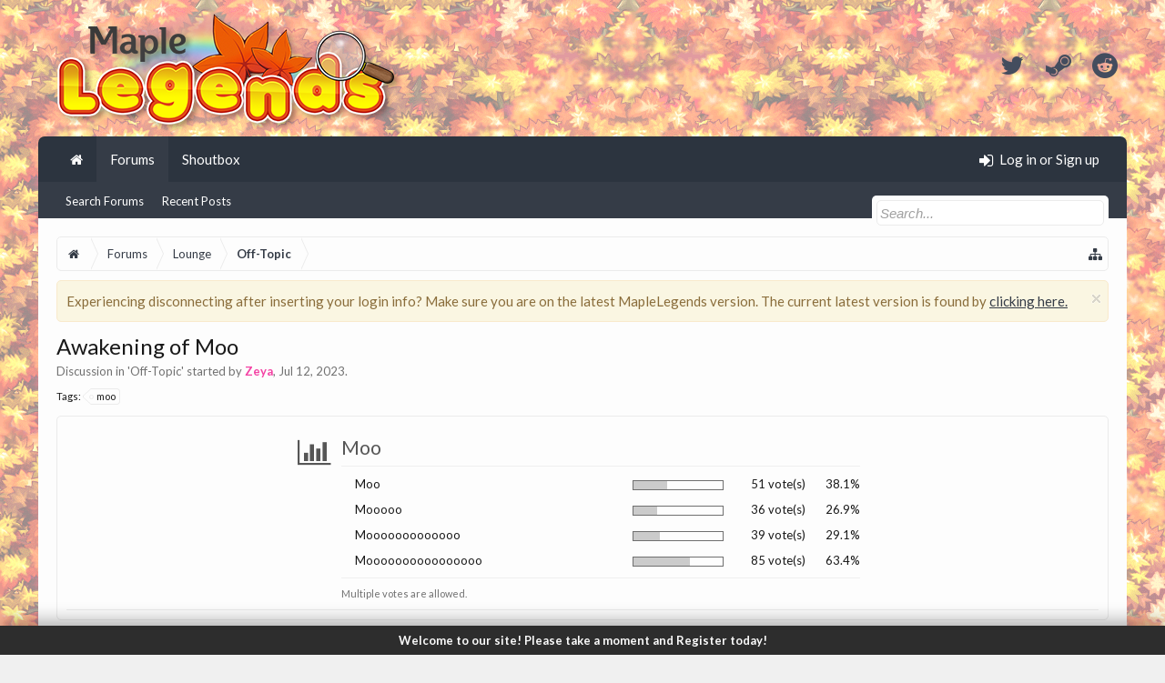

--- FILE ---
content_type: text/html; charset=UTF-8
request_url: https://forum.maplelegends.com/index.php?threads/awakening-of-moo.50634/page-14
body_size: 15739
content:
<!DOCTYPE html>
<html id="XenForo" lang="en-US" dir="LTR" class="Public NoJs XenBase LoggedOut NoSidebar   RightSidebar  Responsive" xmlns:fb="http://www.facebook.com/2008/fbml">
<head>

	<meta charset="utf-8" />
	<meta http-equiv="X-UA-Compatible" content="IE=Edge,chrome=1" />
	
		<meta name="viewport" content="width=device-width, initial-scale=1" />
	
	
		<base href="https://forum.maplelegends.com/" />
		<script type="3fe7c3416c9a9c4676b7a9d0-text/javascript">
			var _b = document.getElementsByTagName('base')[0], _bH = "https://forum.maplelegends.com/";
			if (_b && _b.href != _bH) _b.href = _bH;
		</script>
	

	<title>Awakening of Moo | Page 14 | MapleLegends Forums - Old School MapleStory</title>
	
	
	<noscript><style>.JsOnly, .jsOnly { display: none !important; }</style></noscript>
	<link rel="stylesheet" href="css.php?css=xenforo,form,public&amp;style=26&amp;dir=LTR&amp;d=1766812538" />
	<link rel="stylesheet" type="text/css" href="index.php?misc/custom-node-icons&d=1656500891" /><link rel="stylesheet" href="css.php?css=RT_UserOnlineRibbon_Long,RT_UserOnlineRibbon_Responsive,RT_UserOnlineRibbon_URRFix,aloph_op_ribbon_style,bb_code,dark_postrating,facebook,login_bar,message,message_user_info,notices,panel_scroller,polls,share_page,thread_view,xb,xb_message,xb_scroll_buttons,xb_social_links,xb_welcome_bar&amp;style=26&amp;dir=LTR&amp;d=1766812538" />


	
	
		<link href='//fonts.googleapis.com/css?family=Lato:400,700' rel='stylesheet' type='text/css'>
	
	
	
		<link rel="stylesheet" href="https://maxcdn.bootstrapcdn.com/font-awesome/4.7.0/css/font-awesome.min.css">
	
	
	
	
	<script type="3fe7c3416c9a9c4676b7a9d0-text/javascript">

	(function(i,s,o,g,r,a,m){i['GoogleAnalyticsObject']=r;i[r]=i[r]||function(){
	(i[r].q=i[r].q||[]).push(arguments)},i[r].l=1*new Date();a=s.createElement(o),
	m=s.getElementsByTagName(o)[0];a.async=1;a.src=g;m.parentNode.insertBefore(a,m)
	})(window,document,'script','https://www.google-analytics.com/analytics.js','ga');
	
	ga('create', 'UA-48786788-2', 'auto');
	ga('send', 'pageview');

</script>
		<script src="js/jquery/jquery-1.11.0.min.js" type="3fe7c3416c9a9c4676b7a9d0-text/javascript"></script>	
		
	<script src="js/xenforo/xenforo.js?_v=d7ea20ac" type="3fe7c3416c9a9c4676b7a9d0-text/javascript"></script>
	<script src="js/xenforo/discussion.js?_v=d7ea20ac" type="3fe7c3416c9a9c4676b7a9d0-text/javascript"></script>
	<script src="js/dark/postrating.js?1497519309&amp;_v=d7ea20ac" type="3fe7c3416c9a9c4676b7a9d0-text/javascript"></script>







<script type="3fe7c3416c9a9c4676b7a9d0-text/javascript">
$(document).ready(function () {
	$('.xbWelcomeBar').fadeIn('slow').delay(15000).fadeOut('slow');
}); 
</script>





	
	
	
<link rel="apple-touch-icon" href="https://i.imgur.com/U8SaDGG.png" />
	<link rel="alternate" type="application/rss+xml" title="RSS feed for MapleLegends Forums - Old School MapleStory" href="index.php?forums/-/index.rss" />
	
	<link rel="prev" href="index.php?threads/awakening-of-moo.50634/page-13" /><link rel="next" href="index.php?threads/awakening-of-moo.50634/page-15" />
	<link rel="canonical" href="https://forum.maplelegends.com/index.php?threads/awakening-of-moo.50634/page-14" />
	<meta name="description" content="[ATTACH]" />	<meta property="og:site_name" content="MapleLegends Forums - Old School MapleStory" />
	<meta property="og:image" content="https://forum.maplelegends.com/data/avatars/m/50/50335.jpg?1690467209" />
	<meta property="og:image" content="https://i.imgur.com/U8SaDGG.png" />
	<meta property="og:type" content="article" />
	<meta property="og:url" content="https://forum.maplelegends.com/index.php?threads/awakening-of-moo.50634/" />
	<meta property="og:title" content="Awakening of Moo" />
	<meta property="og:description" content="[ATTACH]" />
	
	<meta property="fb:app_id" content="109414483028090" />
	

</head>

<body class="node18 node12 SelectQuotable">




	
		


	<script type="3fe7c3416c9a9c4676b7a9d0-text/javascript">
	XenForo.LoginBar = function(a){};
	</script>


<div id="loginBar">
	<div class="pageWidth">
		<div class="pageContent">	
			<h3 id="loginBarHandle">
				<label for="LoginControl"><a href="index.php?login/" class="OverlayTrigger concealed noOutline">Log in or Sign up</a></label>
			</h3>
			
			<span class="helper"></span>
			
			
		</div>
	</div>
</div>
	





<div id="headerMover">
<header>
	


<div id="header">
	
		<div id="logoBlock">
	<div class="pageWidth">
		<div class="pageContent">
			



<ul class="xbSocialLinks">
	
	<li class="xbslTwitter"><a href="https://twitter.com/maplelegends" target="_blank" title="Twitter"><i class="fa fa-twitter fa-fw"></i></a></li>
	
	
	
	
	
	<li class="xbslSteam"><a href="https://steamcommunity.com/groups/maplelegend" target="_blank" title="Steam"><i class="fa fa-steam fa-fw"></i></a></li>
	
	
	
	
	
	<li class="xbslReddit"><a href="https://www.reddit.com/r/MapleLegends/" target="_blank" title="Reddit"><i class="fa fa-reddit fa-fw"></i></a></li>
	
	
	
	
	
	
	
</ul>

			
			<div id="logo">
				<a href="https://forum.maplelegends.com/index.php">
					<span></span>
					
					<img src="https://i.imgur.com/jT2sGL5.png" class="desktopLogo" alt="MapleLegends Forums - Old School MapleStory" />
					
					
				</a>
			</div>
			
			
			<span class="helper"></span>
		</div>
	</div>
</div>	
		



<div id="navigation" class="pageWidth withSearch">
	<div class="pageContent">
		<nav>

<div class="navTabs">
<div class="navTabsInner">
	
		
				
	<ul class="publicTabs">
	
	

	

		
	
		<!-- home -->
		
			<li class="navTab home PopupClosed"><a href="https://maplelegends.com" class="navLink"><i class="fa fa-home"></i></a></li>
		
		
		
		<!-- extra tabs: home -->
		
		
		
		<!-- forums -->
		
		
			
			<li class="navTab forums selected">
			
				
				<a href="https://forum.maplelegends.com/index.php" class="navLink">Forums</a>
				<a href="https://forum.maplelegends.com/index.php" class="SplitCtrl" rel="Menu"></a>
				<div class="xbTabPopupArrow">
					<span class="arrow"><span></span></span>
				</div>
				
				
				<div class="tabLinks forumsTabLinks">
				

				
					
					<ul class="secondaryContent blockLinksList">
					
						
						<li><a href="index.php?search/&amp;type=post">Search Forums</a></li>
						
						<li><a href="index.php?find-new/posts" rel="nofollow">Recent Posts</a></li>
					
					</ul>
				
				</div>
			</li>
		
		
		
		<!-- extra tabs: middle -->
		
		
			
			
			<li class="navTab taigachat Popup PopupControl PopupClosed">
			
			
				<a href="https://forum.maplelegends.com/index.php?chat/" class="navLink">Shoutbox</a>
				<a href="https://forum.maplelegends.com/index.php?chat/" class="SplitCtrl" rel="Menu"></a>
				<div class="xbTabPopupArrow">
					<span class="arrow"><span></span></span>
				</div>
				
				
				<div class="Menu JsOnly tabMenu taigachatTabLinks">
				
				
					
					<ul class="secondaryContent blockLinksList">
	<li><a href="index.php?chat/">Full View</a></li>
	
		<li><a href="index.php?chat/popup" class="taigachat_popup_link" target="_blank">Popup</a></li>
	
</ul>

<script type="3fe7c3416c9a9c4676b7a9d0-text/javascript">
// <![CDATA[
	$(document).ready(function(){
		$(".taigachat_popup_link").click(function(e){
			window.open(this.href, 'taigachat_popup_window', 'width=900,height=700,menubar=no,toolbar=no,location=no,status=no,resizable=yes,scrollbars=yes,personalbar=no,dialog=no');
			e.preventDefault();
			return false;
		});
	});
// ]]>
</script>
				
				</div>
			</li>
			
		
		
		
		
		<!-- members -->
						

		<!-- extra tabs: end -->
		

		

		
		
		

		<!-- responsive popup -->
		<li class="navTab navigationHiddenTabs Popup PopupControl PopupClosed" style="display:none">	
						
			<a rel="Menu" class="navLink NoPopupGadget"><span class="menuIcon">Menu</span></a>
			
			<div class="Menu JsOnly blockLinksList primaryContent" id="NavigationHiddenMenu"></div>
		</li>
		
		
			
		<!-- no selection -->
		
		
	</ul>
	

	
		
				
		
		
	<ul class="visitorTabs">
		
			
			
			<li class="navTab PopupClosed xbGuestLogin">
					<label for="LoginControl"><a href="index.php?login/" class="OverlayTrigger navLink"><i class="fa fa-sign-in fa-fw"></i></i> <span class="xbVisitorText">Log in or Sign up</span></a></label>
			</li>
			
			
			
		
		
	</ul>
			
				
</div>
</div>

<span class="helper"></span>
			
		</nav>	
	</div>
</div>

	


	
	
		
			

<div id="searchBar" class="pageWidth">
	
	<span id="QuickSearchPlaceholder" title="Search"><i class="fa fa-search fa-fw"></i></span>
	<fieldset id="QuickSearch">
		<form action="index.php?search/search" method="post" class="formPopup">
			
			<div class="primaryControls">
				<!-- block: primaryControls -->
				<input type="search" name="keywords" value="" class="textCtrl" placeholder="Search..." title="Enter your search and hit enter" id="QuickSearchQuery" />				
				<!-- <a class="xbSearchIcon" href="/search/"><i class="fa fa-search"></i></a> --> <!-- end block: primaryControls -->
			</div>
			
			<div class="secondaryControls">
				<div class="controlsWrapper">
				
					<!-- block: secondaryControls -->
					<dl class="ctrlUnit">
						<dt></dt>
						<dd><ul>
							<li><label><input type="checkbox" name="title_only" value="1"
								id="search_bar_title_only" class="AutoChecker"
								data-uncheck="#search_bar_thread" /> Search titles only</label></li>
						</ul></dd>
					</dl>
				
					<dl class="ctrlUnit">
						<dt><label for="searchBar_users">Posted by Member:</label></dt>
						<dd>
							<input type="text" name="users" value="" class="textCtrl AutoComplete" id="searchBar_users" />
							<p class="explain">Separate names with a comma.</p>
						</dd>
					</dl>
				
					<dl class="ctrlUnit">
						<dt><label for="searchBar_date">Newer Than:</label></dt>
						<dd><input type="date" name="date" value="" class="textCtrl" id="searchBar_date" /></dd>
					</dl>
					
					
					<dl class="ctrlUnit">
						<dt></dt>
						<dd><ul>
								
									<li><label title="Search only Awakening of Moo"><input type="checkbox" name="type[post][thread_id]" value="50634"
	id="search_bar_thread" class="AutoChecker"
	data-uncheck="#search_bar_title_only, #search_bar_nodes" /> Search this thread only</label></li>
								
									<li><label title="Search only Off-Topic"><input type="checkbox" name="nodes[]" value="18"
	id="search_bar_nodes" class="Disabler AutoChecker" checked="checked"
	data-uncheck="#search_bar_thread" /> Search this forum only</label>
	<ul id="search_bar_nodes_Disabler">
		<li><label><input type="checkbox" name="type[post][group_discussion]" value="1"
			id="search_bar_group_discussion" class="AutoChecker"
			data-uncheck="#search_bar_thread" /> Display results as threads</label></li>
	</ul></li>
								
						</ul></dd>
					</dl>
					
				</div>
				<!-- end block: secondaryControls -->
				
				<dl class="ctrlUnit submitUnit sectionFooter">
					<dt></dt>
					<dd>
						<input type="submit" value="Search" class="button primary Tooltip" title="Find Now" />
						<div class="Popup" id="commonSearches">
							<a rel="Menu" class="button NoPopupGadget Tooltip" title="Useful Searches" data-tipclass="flipped"><i class="fa fa-caret-down" aria-hidden="true"></i></a>
							<div class="Menu">
								<div class="xbSearchPopupArrow">
									<span class="arrow"><span></span></span>
								</div>
								<div class="primaryContent menuHeader">
									<h3>Useful Searches</h3>
								</div>
								<ul class="secondaryContent blockLinksList">
									<!-- block: useful_searches -->
									<li><a href="index.php?find-new/posts&amp;recent=1" rel="nofollow">Recent Posts</a></li>
									
									<!-- end block: useful_searches -->
								</ul>
							</div>
						</div>
						<a href="index.php?search/" class="button moreOptions Tooltip" title="Advanced Search">More...</a>
					</dd>
				</dl>
				
			</div>
			
			<input type="hidden" name="_xfToken" value="" />
		</form>		
	</fieldset>
	
</div>
		
	
</div>

	
	
</header>



<div id="content" class="thread_view">
	<div class="pageWidth">
		<div class="pageContent">
			
			
			
			
			<!-- main content area -->
			
			

			
			
						
						
						
						
						
							
						<div class="breadBoxTop ">
							
							

<nav>
	
		
			
				
			
		
			
				
			
		
	

	<fieldset class="breadcrumb">
		<a href="index.php?misc/quick-navigation-menu&amp;selected=node-18" class="OverlayTrigger jumpMenuTrigger" data-cacheOverlay="true" title="Open quick navigation"><i class="fa fa-sitemap"></i><!--Jump to...--></a> 
			
		<div class="boardTitle"><strong>MapleLegends Forums - Old School MapleStory</strong></div>
		
		<span class="crumbs">
			
				<span class="crust homeCrumb" itemscope="itemscope" itemtype="http://data-vocabulary.org/Breadcrumb">
					<a href="https://maplelegends.com" class="crumb" rel="up" itemprop="url"><span itemprop="title"><i class="fa fa-home fa-fw"></i></span></a>
					<span class="arrow"><span></span></span>
				</span>
			
			
			
				<span class="crust selectedTabCrumb" itemscope="itemscope" itemtype="http://data-vocabulary.org/Breadcrumb">
					<a href="https://forum.maplelegends.com/index.php" class="crumb" rel="up" itemprop="url"><span itemprop="title">Forums</span></a>
					<span class="arrow"><span>&gt;</span></span>
				</span>
			
			
			
				
					<span class="crust" itemscope="itemscope" itemtype="http://data-vocabulary.org/Breadcrumb">
						<a href="https://forum.maplelegends.com/index.php#lounge.12" class="crumb" rel="up" itemprop="url"><span itemprop="title">Lounge</span></a>
						<span class="arrow"><span>&gt;</span></span>
					</span>
				
					<span class="crust" itemscope="itemscope" itemtype="http://data-vocabulary.org/Breadcrumb">
						<a href="https://forum.maplelegends.com/index.php?forums/off-topic.18/" class="crumb" rel="up" itemprop="url"><span itemprop="title">Off-Topic</span></a>
						<span class="arrow"><span>&gt;</span></span>
					</span>
				
			
		</span>
	</fieldset>
</nav>
						</div>
						
						
						
						
						
					
						<!--[if lt IE 8]>
							<p class="importantMessage">You are using an out of date browser. It  may not display this or other websites correctly.<br />You should upgrade or use an <a href="https://www.google.com/chrome/browser/" target="_blank">alternative browser</a>.</p>
						<![endif]-->

						
						





<div class="PanelScroller Notices" data-vertical="0" data-speed="400" data-interval="4000">
	<div class="scrollContainer">
		<div class="PanelContainer">
			<ol class="Panels">
				
					<li class="panel Notice DismissParent notice_7 " data-notice="7">
	
	<div class="baseHtml noticeContent">Experiencing disconnecting after inserting your login info? Make sure you are on the latest MapleLegends version. The current latest version is found by <a href=" https://maplelegends.com/download">clicking here.</a></div>
	
	
		<a href="index.php?account/dismiss-notice&amp;notice_id=7"
			title="Dismiss Notice" class="DismissCtrl Tooltip" data-offsetx="7" data-tipclass="flipped">Dismiss Notice</a>
</li>
				
			</ol>
		</div>
	</div>
	
	
</div>



						
						
						
						
						
												
							<!-- h1 title, description -->
							<div class="titleBar">
								
								<h1>Awakening of Moo
									
									</h1>
								
								<p id="pageDescription" class="muted ">
	Discussion in '<a href="index.php?forums/off-topic.18/">Off-Topic</a>' started by <a href="index.php?members/zeya.50335/" class="username"><span class="style8">Zeya</span></a>, <a href="index.php?threads/awakening-of-moo.50634/"><span class="DateTime" title="Jul 12, 2023 at 9:22 PM">Jul 12, 2023</span></a>.
</p>
							</div>
						
						
						
						
						
						
						<!-- main template -->
						


















	<div class="tagBlock TagContainer">
	Tags:
	
		<ul class="tagList">
		
			<li><a href="index.php?tags/moo/" class="tag"><span class="arrow"></span>moo</a></li>
		
		</ul>
	
	
</div>





	


<div class="NoAutoHeader PollContainer">
	<form action="index.php?threads/awakening-of-moo.50634/poll/vote" method="post"
	class="sectionMain pollBlock AutoValidator PollVoteForm" data-max-votes="0">
	
		<div class="secondaryContent">	
			<div class="pollContent">
				<div class="questionMark"><i class="fa fa-bar-chart"></i></div>
			
				<div class="question">
					<h2 class="questionText">Moo</h2>
					
					
					
				</div>
					
				
			
				

<div class="overlayScroll pollResultsOverlay">

	<ol class="pollResults ">
	
		<li class="pollResult ">
			
				<div class="votedIconCell"></div>
			
			<h3 class="optionText" >
				Moo
			</h3>
			
				<div class="barCell">
					<span class="barContainer">
						<span class="bar" style="width: 38.059701492537%"></span>
					</span>
				</div>
				<div class="count">
					
						<a href="index.php?threads/awakening-of-moo.50634/poll/results&amp;poll_response_id=3117" class="concealed OverlayTrigger">51 vote(s)</a>
					
				</div>
				<div class="percentage">
					
						38.1%
					
				</div>
			
		</li>
	
		<li class="pollResult ">
			
				<div class="votedIconCell"></div>
			
			<h3 class="optionText" >
				Mooooo
			</h3>
			
				<div class="barCell">
					<span class="barContainer">
						<span class="bar" style="width: 26.865671641791%"></span>
					</span>
				</div>
				<div class="count">
					
						<a href="index.php?threads/awakening-of-moo.50634/poll/results&amp;poll_response_id=3118" class="concealed OverlayTrigger">36 vote(s)</a>
					
				</div>
				<div class="percentage">
					
						26.9%
					
				</div>
			
		</li>
	
		<li class="pollResult ">
			
				<div class="votedIconCell"></div>
			
			<h3 class="optionText" >
				Mooooooooooooo
			</h3>
			
				<div class="barCell">
					<span class="barContainer">
						<span class="bar" style="width: 29.10447761194%"></span>
					</span>
				</div>
				<div class="count">
					
						<a href="index.php?threads/awakening-of-moo.50634/poll/results&amp;poll_response_id=3119" class="concealed OverlayTrigger">39 vote(s)</a>
					
				</div>
				<div class="percentage">
					
						29.1%
					
				</div>
			
		</li>
	
		<li class="pollResult ">
			
				<div class="votedIconCell"></div>
			
			<h3 class="optionText" >
				Moooooooooooooooo
			</h3>
			
				<div class="barCell">
					<span class="barContainer">
						<span class="bar" style="width: 63.432835820896%"></span>
					</span>
				</div>
				<div class="count">
					
						<a href="index.php?threads/awakening-of-moo.50634/poll/results&amp;poll_response_id=3120" class="concealed OverlayTrigger">85 vote(s)</a>
					
				</div>
				<div class="percentage">
					
						63.4%
					
				</div>
			
		</li>
	
	</ol>
	
	<div class="buttons">
		
			<div class="pollNotes">
			
				
					<span class="multipleNote muted">Multiple votes are allowed.</span>
				
				
			
			</div>
		
		
		
	</div>
</div>
			
		
			</div>
		</div>
	
		<input type="hidden" name="_xfToken" value="" />
	</form>
</div>






	






<div class="pageNavLinkGroup">
	<div class="linkGroup SelectionCountContainer">
		
		
	</div>

	


<div class="PageNav"
	data-page="14"
	data-range="2"
	data-start="12"
	data-end="16"
	data-last="126"
	data-sentinel="{{sentinel}}"
	data-baseurl="index.php?threads/awakening-of-moo.50634/page-{{sentinel}}">
	
	<span class="pageNavHeader">Page 14 of 126</span>
	
	<nav>
		
			<a href="index.php?threads/awakening-of-moo.50634/page-13" class="text">&lt; Prev</a>
			
		
		
		<a href="index.php?threads/awakening-of-moo.50634/" class="" rel="start">1</a>
		
		
			<a class="PageNavPrev ">&larr;</a> <span class="scrollable"><span class="items">
		
		
		
			<a href="index.php?threads/awakening-of-moo.50634/page-12" class="">12</a>
		
			<a href="index.php?threads/awakening-of-moo.50634/page-13" class="">13</a>
		
			<a href="index.php?threads/awakening-of-moo.50634/page-14" class="currentPage ">14</a>
		
			<a href="index.php?threads/awakening-of-moo.50634/page-15" class="">15</a>
		
			<a href="index.php?threads/awakening-of-moo.50634/page-16" class="">16</a>
		
		
		
			</span></span> <a class="PageNavNext ">&rarr;</a>
		
		
		<a href="index.php?threads/awakening-of-moo.50634/page-126" class="">126</a>
		
		
			<a href="index.php?threads/awakening-of-moo.50634/page-15" class="text">Next &gt;</a>
			
		
	</nav>	
	
	
</div>

</div>





<form action="index.php?inline-mod/post/switch" method="post"
	class="InlineModForm section"
	data-cookieName="posts"
	data-controls="#InlineModControls"
	data-imodOptions="#ModerationSelect option">

	<ol class="messageList xbMessageModern" id="messageList">
		
			
				



<li id="post-347173" class="message     " data-author="Chris">

	<div class="messageHeading">
		<span class="leftSide">
			
				<a href="index.php?threads/awakening-of-moo.50634/page-14#post-347173" title="Permalink" class="datePermalink"><span class="DateTime" title="Sep 2, 2023 at 5:51 AM">Sep 2, 2023</span></a>
			
		</span>
		
		<span class="rightSide">
			<a href="index.php?threads/awakening-of-moo.50634/page-14#post-347173" title="Permalink" class="item muted postNumber hashPermalink OverlayTrigger" data-href="index.php?posts/347173/permalink">#261</a>
	
		</span>
		
	</div>


	<div class="xbMessageHelper">
	
	

<div class="messageUserInfo" itemscope="itemscope" itemtype="http://data-vocabulary.org/Person">	
<div class="messageUserBlock  xbOnlineAnimated">
	
		<div class="avatarHolder">
			
	
<span class="helper"><span></span></span>
			<a href="index.php?members/chris.4628/" class="avatar Av4628l" data-avatarhtml="true"><img src="data/avatars/l/4/4628.jpg?1648902721" width="192" height="192" alt="Chris" /></a>
			
			<!-- slot: message_user_info_avatar -->
		</div>
	





    
    <span class="UserOffline"><span></span>Offline</span>











    













	
		<h3 class="userText">
			<a href="index.php?members/chris.4628/" class="username" itemprop="name"><span class="style8">Chris</span></a>
			<em class="userTitle" itemprop="title">Zakum</em>
			<em class="userBanner bannerGray wrapped" itemprop="title"><span class="before"></span><strong>Retired Staff</strong><span class="after"></span></em>
			<!-- slot: message_user_info_text -->
		</h3>
	
		
	
		<div class="extraUserInfo xbBoxedFA">
			
				
			
				<div class="xbMainUserInfo">	
				
				
					<dl class="pairsJustified xbMessages">
						<dt><i class="fa fa-comments fa-fw Tooltip" title="Messages" data-offsetX="-6" data-offsetY="0"></i></dt>
						<dd><a href="index.php?search/member&amp;user_id=4628" class="concealed" rel="nofollow">1,789</a></dd>
					</dl>
				
				
					<dl class="pairsJustified xbLikes">
						<dt><i class="fa fa-thumbs-up fa-fw Tooltip" title="Likes Received" data-offsetX="-6" data-offsetY="0"></i></dt>
						<dd>6,791</dd>
					</dl>
				
				
				
					<dl class="pairsJustified xbTrophyPoints">
						<dt><i class="fa fa-trophy fa-fw Tooltip" title="Trophy Points" data-offsetX="-6" data-offsetY="0"></i></dt>
						<dd><a href="index.php?members/chris.4628/trophies" class="OverlayTrigger concealed">521</a></dd>
					</dl>
				
				
				
				</div>
				
			
				
					<dl class="pairsJustified xbJoinDate">
						<dt><i class="fa fa-calendar fa-fw Tooltip" title="Joined" data-offsetX="-6" data-offsetY="0"></i></dt>
						<dd>Jan 18, 2016</dd>
					</dl>
				
			
				
				
				
				
				
					<dl class="pairsJustified xbLocation">
						<dt><i class="fa fa-map-marker fa-fw Tooltip" title="Location" data-offsetX="-6" data-offsetY="0"></i></dt>
						<dd><a href="index.php?misc/location-info&amp;location=Maple+Island" target="_blank" rel="nofollow" itemprop="address" class="concealed">Maple Island</a></dd>
					</dl>
				
			
				
							
			

	<dl class="pairsJustified waindigoTimezone">
		<dt><i class="fa fa-clock-o fa-fw Tooltip" title="Local Time" data-offsetX="-6" data-offsetY="0"></i></dt>
	<dd>3:35 PM</dd>
	</dl>
			
			
			
			
				
					
						
							<dl class="pairsJustified userField_IGN xbCustomField">
								<dt>
								<i class="fa fa-id-card fa-fw Tooltip" title="IGN" data-offsetX="-6" data-offsetY="0"></i>
								
								
								
								</dt>
								<dd>Christopher</dd>
							</dl>
						
					
				
					
						
							<dl class="pairsJustified userField_Job xbCustomField">
								<dt>
								
								<i class="fa fa-briefcase fa-fw Tooltip" title="Job" data-offsetX="-6" data-offsetY="0"></i>
								
								
								</dt>
								<dd>Islander</dd>
							</dl>
						
					
				
					
						
					
				
					
						
							<dl class="pairsJustified userField_Guild xbCustomField">
								<dt>
								
								
								
								<i class="fa fa-group fa-fw Tooltip" title="Guild" data-offsetX="-6" data-offsetY="0"></i>
								</dt>
								<dd>Southperry</dd>
							</dl>
						
					
				
					
				
					
				
					
				
					
				
					
				
					
				
					
				
					
				
				
			
			
			
		</div>
	
		


	<span class="arrow"><span></span></span>
</div>
</div>

	<div class="messageInfo primaryContent">		
		
		
		
		<div class="messageContent">
			<article>
				
					
						
				
				<blockquote class="messageText SelectQuoteContainer ugc baseHtml">
					
					<a href="https://forum.maplelegends.com/index.php?attachments/screenshot-2023-09-02-at-12-51-11-am-png.51787/" target="_blank"><img src="data/attachments/51/51787-c42978579ee2e206678ec7753e1b2d70.jpg" alt="Screenshot 2023-09-02 at 12.51.11 AM.png" class="bbCodeImage" /></a>
					<div class="messageTextEndMarker">&nbsp;</div>
				</blockquote>
			</article>
			
			
		</div>
		
		
		
		
		
		
		
			
				
		<div class="messageMeta ToggleTriggerAnchor">
			<div class="privateControls hiddenResponsiveMedium hiddenResponsiveNarrow">
				
				
					<span class="item muted">
						<span class="authorEnd"><a href="index.php?members/chris.4628/" class="username author"><span class="style8">Chris</span></a>,</span>
						<a href="index.php?threads/awakening-of-moo.50634/page-14#post-347173" title="Permalink" class="datePermalink"><span class="DateTime" title="Sep 2, 2023 at 5:51 AM">Sep 2, 2023</span></a>
					</span>
				
				
				
				
				
				
				
				
				
				
                                
                                


				
				
			</div>
			
			<div class="privateControls visibleResponsiveMedium visibleResponsiveNarrow">
							
							
								<span class="item muted">
									<span class="authorEnd"><a href="index.php?members/chris.4628/" class="username author"><span class="style8">Chris</span></a>,</span>
									<a href="index.php?threads/awakening-of-moo.50634/page-14#post-347173" title="Permalink" class="datePermalink"><span class="DateTime" title="Sep 2, 2023 at 5:51 AM">Sep 2, 2023</span></a>
								</span>
							
				
			</div>
			
			
			<div class="publicControls">
				<a href="index.php?threads/awakening-of-moo.50634/page-14#post-347173" title="Permalink" class="item muted postNumber hashPermalink OverlayTrigger" data-href="index.php?posts/347173/permalink">#261</a>
				


				
				
				
			</div>
		</div>
	
		
		
		
<div class="dark_postrating likesSummary secondaryContent">
	<div class="dark_postrating_container">
			
    

<ul class="dark_postrating_outputlist">

	
		
			<li>
				<img src="styles/default/xenforo/clear.png" alt="Great Work" title="Great Work" style="background: url('styles/dark/ratings/spritesheet.png') no-repeat 0px -192px; width: 16px; height: 16px;" /> Great Work  x <strong>6</strong>
			</li>
		
			<li>
				<img src="styles/default/xenforo/clear.png" alt="Like" title="Like" style="background: url('styles/dark/ratings/spritesheet.png') no-repeat 0px -32px; width: 16px; height: 16px;" /> Like  x <strong>1</strong>
			</li>
		
	
	

	</ul>
			
    

<script type="3fe7c3416c9a9c4676b7a9d0-text/javascript">
var dark_postrating_minimum_opacity = 10;
</script>

<ul class="dark_postrating_inputlist ">
	
</ul>

	</div>
	<div style="clear: right;"></div>
</div>

	</div>

	
	
	
	
	</div>
	
	
	
	
</li>


			
		
			
				



<li id="post-347177" class="message   threadStarter  " data-author="Zeya">

	<div class="messageHeading">
		<span class="leftSide">
			
				<a href="index.php?threads/awakening-of-moo.50634/page-14#post-347177" title="Permalink" class="datePermalink"><span class="DateTime" title="Sep 2, 2023 at 6:52 AM">Sep 2, 2023</span></a>
			
		</span>
		
		<span class="rightSide">
			<a href="index.php?threads/awakening-of-moo.50634/page-14#post-347177" title="Permalink" class="item muted postNumber hashPermalink OverlayTrigger" data-href="index.php?posts/347177/permalink">#262</a>
	
		</span>
		
	</div>


	<div class="xbMessageHelper">
	
	

<div class="messageUserInfo" itemscope="itemscope" itemtype="http://data-vocabulary.org/Person">	
<div class="messageUserBlock  xbOnlineAnimated">
	
		<div class="avatarHolder">
			
	
	



    <div class="ribbonBox desktopRibbon leftCornerDesktop">
        <div class="ribbon-wrapper">
            <div class="ribbon
             Tooltip" title="Thread Starter"
                
                    data-offsetX="25" data-offsetY="5">
                 
                
                <span>OP</span>
            </div>
        </div>
    </div>



    <div class="ribbonBox mobileRibbon bottomMobile">
        <div class="ribbon-wrapper">
            <div class="ribbon">
                <span>OP</span>
            </div>
        </div>
    </div>




<span class="helper"><span></span></span>
			<a href="index.php?members/zeya.50335/" class="avatar Av50335l" data-avatarhtml="true"><img src="data/avatars/l/50/50335.jpg?1690467209" width="192" height="192" alt="Zeya" /></a>
			
			<!-- slot: message_user_info_avatar -->
		</div>
	





    
    <span class="UserOffline"><span></span>Offline</span>











    













	
		<h3 class="userText">
			<a href="index.php?members/zeya.50335/" class="username" itemprop="name"><span class="style8">Zeya</span></a>
			<em class="userTitle" itemprop="title">Orange Mushroom</em>
			
			<!-- slot: message_user_info_text -->
		</h3>
	
		
	
		<div class="extraUserInfo xbBoxedFA">
			
				
			
				<div class="xbMainUserInfo">	
				
				
					<dl class="pairsJustified xbMessages">
						<dt><i class="fa fa-comments fa-fw Tooltip" title="Messages" data-offsetX="-6" data-offsetY="0"></i></dt>
						<dd><a href="index.php?search/member&amp;user_id=50335" class="concealed" rel="nofollow">31</a></dd>
					</dl>
				
				
					<dl class="pairsJustified xbLikes">
						<dt><i class="fa fa-thumbs-up fa-fw Tooltip" title="Likes Received" data-offsetX="-6" data-offsetY="0"></i></dt>
						<dd>102</dd>
					</dl>
				
				
				
					<dl class="pairsJustified xbTrophyPoints">
						<dt><i class="fa fa-trophy fa-fw Tooltip" title="Trophy Points" data-offsetX="-6" data-offsetY="0"></i></dt>
						<dd><a href="index.php?members/zeya.50335/trophies" class="OverlayTrigger concealed">48</a></dd>
					</dl>
				
				
				
				</div>
				
			
				
					<dl class="pairsJustified xbJoinDate">
						<dt><i class="fa fa-calendar fa-fw Tooltip" title="Joined" data-offsetX="-6" data-offsetY="0"></i></dt>
						<dd>Aug 31, 2021</dd>
					</dl>
				
			
				
					<dl class="pairsJustified xbGender">
						<dt><i class="fa fa-user fa-fw Tooltip" title="Gender" data-offsetX="-6" data-offsetY="0"></i></dt>
						<dd itemprop="gender">Female</dd>
					</dl>
				
				
				
				
				
					<dl class="pairsJustified xbLocation">
						<dt><i class="fa fa-map-marker fa-fw Tooltip" title="Location" data-offsetX="-6" data-offsetY="0"></i></dt>
						<dd><a href="index.php?misc/location-info&amp;location=Ireland" target="_blank" rel="nofollow" itemprop="address" class="concealed">Ireland</a></dd>
					</dl>
				
			
				
							
			

	<dl class="pairsJustified waindigoTimezone">
		<dt><i class="fa fa-clock-o fa-fw Tooltip" title="Local Time" data-offsetX="-6" data-offsetY="0"></i></dt>
	<dd>8:35 PM</dd>
	</dl>
			
			
			
			
				
					
						
					
				
					
						
					
				
					
						
					
				
					
						
					
				
					
				
					
				
					
				
					
				
					
				
					
				
					
				
					
				
				
			
			
			
		</div>
	
		


	<span class="arrow"><span></span></span>
</div>
</div>

	<div class="messageInfo primaryContent">		
		
		
		
		<div class="messageContent">
			<article>
				
					
						
				
				<blockquote class="messageText SelectQuoteContainer ugc baseHtml">
					
					<div class="bbCodeBlock bbCodeQuote" data-author="Chris">
	<aside>
		
			<div class="attribution type">Chris said:
				
					<a href="index.php?goto/post&amp;id=347173#post-347173" class="AttributionLink">&uarr;</a>
				
			</div>
		
		<blockquote class="quoteContainer"><div class="quote">

	<a href="https://forum.maplelegends.com/index.php?attachments/51787/" target="_blank">View attachment 51787</a>
	
</div><div class="quoteExpand">Click to expand...</div></blockquote>
	</aside>
</div>THE PROPHETS BIRTHDAY?! I FAILED I HAVEN&#039;T EVEN BAKED ANYTHING
					<div class="messageTextEndMarker">&nbsp;</div>
				</blockquote>
			</article>
			
			
		</div>
		
		
		
		
		
			
				<div class="baseHtml signature messageText ugc"><aside><img src="https://media.discordapp.net/attachments/1083870126417387643/1136344936816578580/IMG_8312.png?width=932&amp;height=1131" class="bbCodeImage" alt="[&#x200B;IMG]" data-url="https://media.discordapp.net/attachments/1083870126417387643/1136344936816578580/IMG_8312.png?width=932&amp;height=1131" /></aside></div>
			
		
		
		
			
				
		<div class="messageMeta ToggleTriggerAnchor">
			<div class="privateControls hiddenResponsiveMedium hiddenResponsiveNarrow">
				
				
					<span class="item muted">
						<span class="authorEnd"><a href="index.php?members/zeya.50335/" class="username author"><span class="style8">Zeya</span></a>,</span>
						<a href="index.php?threads/awakening-of-moo.50634/page-14#post-347177" title="Permalink" class="datePermalink"><span class="DateTime" title="Sep 2, 2023 at 6:52 AM">Sep 2, 2023</span></a>
					</span>
				
				
				
				
				
				
				
				
				
				
                                
                                


				
				
			</div>
			
			<div class="privateControls visibleResponsiveMedium visibleResponsiveNarrow">
							
							
								<span class="item muted">
									<span class="authorEnd"><a href="index.php?members/zeya.50335/" class="username author"><span class="style8">Zeya</span></a>,</span>
									<a href="index.php?threads/awakening-of-moo.50634/page-14#post-347177" title="Permalink" class="datePermalink"><span class="DateTime" title="Sep 2, 2023 at 6:52 AM">Sep 2, 2023</span></a>
								</span>
							
				
			</div>
			
			
			<div class="publicControls">
				<a href="index.php?threads/awakening-of-moo.50634/page-14#post-347177" title="Permalink" class="item muted postNumber hashPermalink OverlayTrigger" data-href="index.php?posts/347177/permalink">#262</a>
				


				
				
				
			</div>
		</div>
	
		
		
		
<div class="dark_postrating likesSummary secondaryContent">
	<div class="dark_postrating_container">
			
    

<ul class="dark_postrating_outputlist">

	
		
			<li>
				<img src="styles/default/xenforo/clear.png" alt="Like" title="Like" style="background: url('styles/dark/ratings/spritesheet.png') no-repeat 0px -32px; width: 16px; height: 16px;" /> Like  x <strong>1</strong>
			</li>
		
			<li>
				<img src="styles/default/xenforo/clear.png" alt="Great Work" title="Great Work" style="background: url('styles/dark/ratings/spritesheet.png') no-repeat 0px -192px; width: 16px; height: 16px;" /> Great Work  x <strong>1</strong>
			</li>
		
	
	

	</ul>
			
    

<script type="3fe7c3416c9a9c4676b7a9d0-text/javascript">
var dark_postrating_minimum_opacity = 10;
</script>

<ul class="dark_postrating_inputlist ">
	
</ul>

	</div>
	<div style="clear: right;"></div>
</div>

	</div>

	
	
	
	
	</div>
	
	
	
	
</li>


			
		
			
				



<li id="post-347183" class="message  staff  admin " data-author="Nightz">

	<div class="messageHeading">
		<span class="leftSide">
			
				<a href="index.php?threads/awakening-of-moo.50634/page-14#post-347183" title="Permalink" class="datePermalink"><span class="DateTime" title="Sep 2, 2023 at 7:38 AM">Sep 2, 2023</span></a>
			
		</span>
		
		<span class="rightSide">
			<a href="index.php?threads/awakening-of-moo.50634/page-14#post-347183" title="Permalink" class="item muted postNumber hashPermalink OverlayTrigger" data-href="index.php?posts/347183/permalink">#263</a>
	
		</span>
		
	</div>


	<div class="xbMessageHelper">
	
	

<div class="messageUserInfo" itemscope="itemscope" itemtype="http://data-vocabulary.org/Person">	
<div class="messageUserBlock online xbOnlineAnimated">
	
		<div class="avatarHolder">
			
	
<span class="helper"><span></span></span>
			<a href="index.php?members/nightz.42732/" class="avatar Av42732l" data-avatarhtml="true"><img src="data/avatars/l/42/42732.jpg?1658915886" width="192" height="192" alt="Nightz" /></a>
			<span class="Tooltip onlineMarker" title="Online Now" data-offsetX="-10" data-offsetY="-8"></span>
			<!-- slot: message_user_info_avatar -->
		</div>
	





    
    <span class="UserOnline"><span></span>Online</span>











    













	
		<h3 class="userText">
			<a href="index.php?members/nightz.42732/" class="username" itemprop="name"><span class="style20">Nightz</span></a>
			<em class="userTitle" itemprop="title">Supervisor</em>
			<em class="userBanner bannerStaff wrapped" itemprop="title"><span class="before"></span><strong>Staff Member</strong><span class="after"></span></em>
<em class="userBanner bannerRed wrapped" itemprop="title"><span class="before"></span><strong>Supervisor</strong><span class="after"></span></em>
<em class="userBanner bannerBlue wrapped" itemprop="title"><span class="before"></span><strong>Game Moderator</strong><span class="after"></span></em>
			<!-- slot: message_user_info_text -->
		</h3>
	
		
	
		<div class="extraUserInfo xbBoxedFA">
			
				
			
				<div class="xbMainUserInfo">	
				
				
					<dl class="pairsJustified xbMessages">
						<dt><i class="fa fa-comments fa-fw Tooltip" title="Messages" data-offsetX="-6" data-offsetY="0"></i></dt>
						<dd><a href="index.php?search/member&amp;user_id=42732" class="concealed" rel="nofollow">2,200</a></dd>
					</dl>
				
				
					<dl class="pairsJustified xbLikes">
						<dt><i class="fa fa-thumbs-up fa-fw Tooltip" title="Likes Received" data-offsetX="-6" data-offsetY="0"></i></dt>
						<dd>1,235</dd>
					</dl>
				
				
				
					<dl class="pairsJustified xbTrophyPoints">
						<dt><i class="fa fa-trophy fa-fw Tooltip" title="Trophy Points" data-offsetX="-6" data-offsetY="0"></i></dt>
						<dd><a href="index.php?members/nightz.42732/trophies" class="OverlayTrigger concealed">520</a></dd>
					</dl>
				
				
				
				</div>
				
			
				
					<dl class="pairsJustified xbJoinDate">
						<dt><i class="fa fa-calendar fa-fw Tooltip" title="Joined" data-offsetX="-6" data-offsetY="0"></i></dt>
						<dd>Oct 22, 2020</dd>
					</dl>
				
			
				
					<dl class="pairsJustified xbGender">
						<dt><i class="fa fa-user fa-fw Tooltip" title="Gender" data-offsetX="-6" data-offsetY="0"></i></dt>
						<dd itemprop="gender">Male</dd>
					</dl>
				
				
				
				
				
			
				
							
			

	<dl class="pairsJustified waindigoTimezone">
		<dt><i class="fa fa-clock-o fa-fw Tooltip" title="Local Time" data-offsetX="-6" data-offsetY="0"></i></dt>
	<dd>9:35 PM</dd>
	</dl>
			
			
			
			
				
					
						
							<dl class="pairsJustified userField_IGN xbCustomField">
								<dt>
								<i class="fa fa-id-card fa-fw Tooltip" title="IGN" data-offsetX="-6" data-offsetY="0"></i>
								
								
								
								</dt>
								<dd>Nightz</dd>
							</dl>
						
					
				
					
						
							<dl class="pairsJustified userField_Job xbCustomField">
								<dt>
								
								<i class="fa fa-briefcase fa-fw Tooltip" title="Job" data-offsetX="-6" data-offsetY="0"></i>
								
								
								</dt>
								<dd>I/L Arch Mage</dd>
							</dl>
						
					
				
					
						
							<dl class="pairsJustified userField_Level xbCustomField">
								<dt>
								
								
								<i class="fa fa-star fa-fw Tooltip" title="Level" data-offsetX="-6" data-offsetY="0"></i>
								
								</dt>
								<dd>200</dd>
							</dl>
						
					
				
					
						
							<dl class="pairsJustified userField_Guild xbCustomField">
								<dt>
								
								
								
								<i class="fa fa-group fa-fw Tooltip" title="Guild" data-offsetX="-6" data-offsetY="0"></i>
								</dt>
								<dd>Funk &amp; Pasta</dd>
							</dl>
						
					
				
					
				
					
				
					
				
					
				
					
				
					
				
					
				
					
				
				
			
			
			
		</div>
	
		


	<span class="arrow"><span></span></span>
</div>
</div>

	<div class="messageInfo primaryContent">		
		
		
		
		<div class="messageContent">
			<article>
				
					
						
							<strong class="newIndicator adminPostIndicator"><span></span>Moderator Post</strong>
						
				
				<blockquote class="messageText SelectQuoteContainer ugc baseHtml">
					
					Happy birthday to my best moo friend Jean<br />
Mooo moooooo mooo
					<div class="messageTextEndMarker">&nbsp;</div>
				</blockquote>
			</article>
			
			
		</div>
		
		
		
		
		
		
		
			
				
		<div class="messageMeta ToggleTriggerAnchor">
			<div class="privateControls hiddenResponsiveMedium hiddenResponsiveNarrow">
				
				
					<span class="item muted">
						<span class="authorEnd"><a href="index.php?members/nightz.42732/" class="username author"><span class="style20">Nightz</span></a>,</span>
						<a href="index.php?threads/awakening-of-moo.50634/page-14#post-347183" title="Permalink" class="datePermalink"><span class="DateTime" title="Sep 2, 2023 at 7:38 AM">Sep 2, 2023</span></a>
					</span>
				
				
				
				
				
				
				
				
				
				
                                
                                


				
				
			</div>
			
			<div class="privateControls visibleResponsiveMedium visibleResponsiveNarrow">
							
							
								<span class="item muted">
									<span class="authorEnd"><a href="index.php?members/nightz.42732/" class="username author"><span class="style20">Nightz</span></a>,</span>
									<a href="index.php?threads/awakening-of-moo.50634/page-14#post-347183" title="Permalink" class="datePermalink"><span class="DateTime" title="Sep 2, 2023 at 7:38 AM">Sep 2, 2023</span></a>
								</span>
							
				
			</div>
			
			
			<div class="publicControls">
				<a href="index.php?threads/awakening-of-moo.50634/page-14#post-347183" title="Permalink" class="item muted postNumber hashPermalink OverlayTrigger" data-href="index.php?posts/347183/permalink">#263</a>
				


				
				
				
			</div>
		</div>
	
		
		
		
<div class="dark_postrating likesSummary secondaryContent">
	<div class="dark_postrating_container">
			
    

<ul class="dark_postrating_outputlist">

	
		
			<li>
				<img src="styles/default/xenforo/clear.png" alt="Like" title="Like" style="background: url('styles/dark/ratings/spritesheet.png') no-repeat 0px -32px; width: 16px; height: 16px;" /> Like  x <strong>1</strong>
			</li>
		
			<li>
				<img src="styles/default/xenforo/clear.png" alt="Great Work" title="Great Work" style="background: url('styles/dark/ratings/spritesheet.png') no-repeat 0px -192px; width: 16px; height: 16px;" /> Great Work  x <strong>1</strong>
			</li>
		
			<li>
				<img src="styles/default/xenforo/clear.png" alt="Friendly" title="Friendly" style="background: url('styles/dark/ratings/spritesheet.png') no-repeat 0px -112px; width: 16px; height: 16px;" /> Friendly  x <strong>1</strong>
			</li>
		
	
	

	</ul>
			
    

<script type="3fe7c3416c9a9c4676b7a9d0-text/javascript">
var dark_postrating_minimum_opacity = 10;
</script>

<ul class="dark_postrating_inputlist ">
	
</ul>

	</div>
	<div style="clear: right;"></div>
</div>

	</div>

	
	
	
	
	</div>
	
	
	
	
</li>


			
		
			
				



<li id="post-347204" class="message     " data-author="Jean">

	<div class="messageHeading">
		<span class="leftSide">
			
				<a href="index.php?threads/awakening-of-moo.50634/page-14#post-347204" title="Permalink" class="datePermalink"><span class="DateTime" title="Sep 2, 2023 at 2:25 PM">Sep 2, 2023</span></a>
			
		</span>
		
		<span class="rightSide">
			<a href="index.php?threads/awakening-of-moo.50634/page-14#post-347204" title="Permalink" class="item muted postNumber hashPermalink OverlayTrigger" data-href="index.php?posts/347204/permalink">#264</a>
	
		</span>
		
	</div>


	<div class="xbMessageHelper">
	
	

<div class="messageUserInfo" itemscope="itemscope" itemtype="http://data-vocabulary.org/Person">	
<div class="messageUserBlock  xbOnlineAnimated">
	
		<div class="avatarHolder">
			
	
<span class="helper"><span></span></span>
			<a href="index.php?members/jean.5232/" class="avatar Av5232l" data-avatarhtml="true"><img src="data/avatars/l/5/5232.jpg?1727828986" width="192" height="192" alt="Jean" /></a>
			
			<!-- slot: message_user_info_avatar -->
		</div>
	





    
    <span class="UserOffline"><span></span>Offline</span>











    













	
		<h3 class="userText">
			<a href="index.php?members/jean.5232/" class="username" itemprop="name">Jean</a>
			<em class="userTitle" itemprop="title">Headless Horseman</em>
			
			<!-- slot: message_user_info_text -->
		</h3>
	
		
	
		<div class="extraUserInfo xbBoxedFA">
			
				
			
				<div class="xbMainUserInfo">	
				
				
					<dl class="pairsJustified xbMessages">
						<dt><i class="fa fa-comments fa-fw Tooltip" title="Messages" data-offsetX="-6" data-offsetY="0"></i></dt>
						<dd><a href="index.php?search/member&amp;user_id=5232" class="concealed" rel="nofollow">789</a></dd>
					</dl>
				
				
					<dl class="pairsJustified xbLikes">
						<dt><i class="fa fa-thumbs-up fa-fw Tooltip" title="Likes Received" data-offsetX="-6" data-offsetY="0"></i></dt>
						<dd>4,533</dd>
					</dl>
				
				
				
					<dl class="pairsJustified xbTrophyPoints">
						<dt><i class="fa fa-trophy fa-fw Tooltip" title="Trophy Points" data-offsetX="-6" data-offsetY="0"></i></dt>
						<dd><a href="index.php?members/jean.5232/trophies" class="OverlayTrigger concealed">431</a></dd>
					</dl>
				
				
				
				</div>
				
			
				
					<dl class="pairsJustified xbJoinDate">
						<dt><i class="fa fa-calendar fa-fw Tooltip" title="Joined" data-offsetX="-6" data-offsetY="0"></i></dt>
						<dd>May 6, 2016</dd>
					</dl>
				
			
				
					<dl class="pairsJustified xbGender">
						<dt><i class="fa fa-user fa-fw Tooltip" title="Gender" data-offsetX="-6" data-offsetY="0"></i></dt>
						<dd itemprop="gender">Male</dd>
					</dl>
				
				
				
				
				
			
				
							
			

	<dl class="pairsJustified waindigoTimezone">
		<dt><i class="fa fa-clock-o fa-fw Tooltip" title="Local Time" data-offsetX="-6" data-offsetY="0"></i></dt>
	<dd>4:35 PM</dd>
	</dl>
			
			
			
			
				
					
						
							<dl class="pairsJustified userField_IGN xbCustomField">
								<dt>
								<i class="fa fa-id-card fa-fw Tooltip" title="IGN" data-offsetX="-6" data-offsetY="0"></i>
								
								
								
								</dt>
								<dd>Jean</dd>
							</dl>
						
					
				
					
						
							<dl class="pairsJustified userField_Job xbCustomField">
								<dt>
								
								<i class="fa fa-briefcase fa-fw Tooltip" title="Job" data-offsetX="-6" data-offsetY="0"></i>
								
								
								</dt>
								<dd>Beginner</dd>
							</dl>
						
					
				
					
						
							<dl class="pairsJustified userField_Level xbCustomField">
								<dt>
								
								
								<i class="fa fa-star fa-fw Tooltip" title="Level" data-offsetX="-6" data-offsetY="0"></i>
								
								</dt>
								<dd>20</dd>
							</dl>
						
					
				
					
						
							<dl class="pairsJustified userField_Guild xbCustomField">
								<dt>
								
								
								
								<i class="fa fa-group fa-fw Tooltip" title="Guild" data-offsetX="-6" data-offsetY="0"></i>
								</dt>
								<dd>Funk&amp;Oddjobs</dd>
							</dl>
						
					
				
					
				
					
				
					
				
					
				
					
				
					
				
					
				
					
				
				
			
			
			
		</div>
	
		


	<span class="arrow"><span></span></span>
</div>
</div>

	<div class="messageInfo primaryContent">		
		
		
		
		<div class="messageContent">
			<article>
				
					
						
				
				<blockquote class="messageText SelectQuoteContainer ugc baseHtml">
					
					moo moo moo moo mooo mooooooooooooooooooooooooooooooooo <img src="http://i.imgur.com/nZiTx5k.png" class="mceSmilie" alt=":shamemb:" title="Shamefully Embarassed    :shamemb:" />
					<div class="messageTextEndMarker">&nbsp;</div>
				</blockquote>
			</article>
			
			
		</div>
		
		
		
		
		
		
		
			
				
		<div class="messageMeta ToggleTriggerAnchor">
			<div class="privateControls hiddenResponsiveMedium hiddenResponsiveNarrow">
				
				
					<span class="item muted">
						<span class="authorEnd"><a href="index.php?members/jean.5232/" class="username author">Jean</a>,</span>
						<a href="index.php?threads/awakening-of-moo.50634/page-14#post-347204" title="Permalink" class="datePermalink"><span class="DateTime" title="Sep 2, 2023 at 2:25 PM">Sep 2, 2023</span></a>
					</span>
				
				
				
				
				
				
				
				
				
				
                                
                                


				
				
			</div>
			
			<div class="privateControls visibleResponsiveMedium visibleResponsiveNarrow">
							
							
								<span class="item muted">
									<span class="authorEnd"><a href="index.php?members/jean.5232/" class="username author">Jean</a>,</span>
									<a href="index.php?threads/awakening-of-moo.50634/page-14#post-347204" title="Permalink" class="datePermalink"><span class="DateTime" title="Sep 2, 2023 at 2:25 PM">Sep 2, 2023</span></a>
								</span>
							
				
			</div>
			
			
			<div class="publicControls">
				<a href="index.php?threads/awakening-of-moo.50634/page-14#post-347204" title="Permalink" class="item muted postNumber hashPermalink OverlayTrigger" data-href="index.php?posts/347204/permalink">#264</a>
				


				
				
				
			</div>
		</div>
	
		
		
		
<div class="dark_postrating likesSummary secondaryContent">
	<div class="dark_postrating_container">
			
    

<ul class="dark_postrating_outputlist">

	
		
			<li>
				<img src="styles/default/xenforo/clear.png" alt="Like" title="Like" style="background: url('styles/dark/ratings/spritesheet.png') no-repeat 0px -32px; width: 16px; height: 16px;" /> Like  x <strong>1</strong>
			</li>
		
			<li>
				<img src="styles/default/xenforo/clear.png" alt="Great Work" title="Great Work" style="background: url('styles/dark/ratings/spritesheet.png') no-repeat 0px -192px; width: 16px; height: 16px;" /> Great Work  x <strong>1</strong>
			</li>
		
	
	

	</ul>
			
    

<script type="3fe7c3416c9a9c4676b7a9d0-text/javascript">
var dark_postrating_minimum_opacity = 10;
</script>

<ul class="dark_postrating_inputlist ">
	
</ul>

	</div>
	<div style="clear: right;"></div>
</div>

	</div>

	
	
	
	
	</div>
	
	
	
	
</li>


			
		
			
				



<li id="post-347210" class="message     " data-author="Vowels">

	<div class="messageHeading">
		<span class="leftSide">
			
				<a href="index.php?threads/awakening-of-moo.50634/page-14#post-347210" title="Permalink" class="datePermalink"><span class="DateTime" title="Sep 2, 2023 at 6:35 PM">Sep 2, 2023</span></a>
			
		</span>
		
		<span class="rightSide">
			<a href="index.php?threads/awakening-of-moo.50634/page-14#post-347210" title="Permalink" class="item muted postNumber hashPermalink OverlayTrigger" data-href="index.php?posts/347210/permalink">#265</a>
	
		</span>
		
	</div>


	<div class="xbMessageHelper">
	
	

<div class="messageUserInfo" itemscope="itemscope" itemtype="http://data-vocabulary.org/Person">	
<div class="messageUserBlock  xbOnlineAnimated">
	
		<div class="avatarHolder">
			
	
<span class="helper"><span></span></span>
			<a href="index.php?members/vowels.20708/" class="avatar Av20708l" data-avatarhtml="true"><img src="data/avatars/l/20/20708.jpg?1713311568" width="192" height="192" alt="Vowels" /></a>
			
			<!-- slot: message_user_info_avatar -->
		</div>
	





    
    <span class="UserOffline"><span></span>Offline</span>











    













	
		<h3 class="userText">
			<a href="index.php?members/vowels.20708/" class="username" itemprop="name"><span class="style8">Vowels</span></a>
			<em class="userTitle" itemprop="title">Mr. Anchor</em>
			
			<!-- slot: message_user_info_text -->
		</h3>
	
		
	
		<div class="extraUserInfo xbBoxedFA">
			
				
			
				<div class="xbMainUserInfo">	
				
				
					<dl class="pairsJustified xbMessages">
						<dt><i class="fa fa-comments fa-fw Tooltip" title="Messages" data-offsetX="-6" data-offsetY="0"></i></dt>
						<dd><a href="index.php?search/member&amp;user_id=20708" class="concealed" rel="nofollow">264</a></dd>
					</dl>
				
				
					<dl class="pairsJustified xbLikes">
						<dt><i class="fa fa-thumbs-up fa-fw Tooltip" title="Likes Received" data-offsetX="-6" data-offsetY="0"></i></dt>
						<dd>240</dd>
					</dl>
				
				
				
					<dl class="pairsJustified xbTrophyPoints">
						<dt><i class="fa fa-trophy fa-fw Tooltip" title="Trophy Points" data-offsetX="-6" data-offsetY="0"></i></dt>
						<dd><a href="index.php?members/vowels.20708/trophies" class="OverlayTrigger concealed">256</a></dd>
					</dl>
				
				
				
				</div>
				
			
				
					<dl class="pairsJustified xbJoinDate">
						<dt><i class="fa fa-calendar fa-fw Tooltip" title="Joined" data-offsetX="-6" data-offsetY="0"></i></dt>
						<dd>Jan 23, 2019</dd>
					</dl>
				
			
				
				
				
				
				
			
				
							
			

	<dl class="pairsJustified waindigoTimezone">
		<dt><i class="fa fa-clock-o fa-fw Tooltip" title="Local Time" data-offsetX="-6" data-offsetY="0"></i></dt>
	<dd>5:35 PM</dd>
	</dl>
			
			
			
			
				
					
						
							<dl class="pairsJustified userField_IGN xbCustomField">
								<dt>
								<i class="fa fa-id-card fa-fw Tooltip" title="IGN" data-offsetX="-6" data-offsetY="0"></i>
								
								
								
								</dt>
								<dd>untrue</dd>
							</dl>
						
					
				
					
						
							<dl class="pairsJustified userField_Job xbCustomField">
								<dt>
								
								<i class="fa fa-briefcase fa-fw Tooltip" title="Job" data-offsetX="-6" data-offsetY="0"></i>
								
								
								</dt>
								<dd>Bishop</dd>
							</dl>
						
					
				
					
						
							<dl class="pairsJustified userField_Level xbCustomField">
								<dt>
								
								
								<i class="fa fa-star fa-fw Tooltip" title="Level" data-offsetX="-6" data-offsetY="0"></i>
								
								</dt>
								<dd>200</dd>
							</dl>
						
					
				
					
						
							<dl class="pairsJustified userField_Guild xbCustomField">
								<dt>
								
								
								
								<i class="fa fa-group fa-fw Tooltip" title="Guild" data-offsetX="-6" data-offsetY="0"></i>
								</dt>
								<dd>Pasta</dd>
							</dl>
						
					
				
					
				
					
				
					
				
					
				
					
				
					
				
					
				
					
				
				
			
			
			
		</div>
	
		


	<span class="arrow"><span></span></span>
</div>
</div>

	<div class="messageInfo primaryContent">		
		
		
		
		<div class="messageContent">
			<article>
				
					
						
				
				<blockquote class="messageText SelectQuoteContainer ugc baseHtml">
					
					happy birthday jean <img src="http://i.imgur.com/6ZkqrDh.png" class="mceSmilie" alt=":cow:" title="Cow    :cow:" />
					<div class="messageTextEndMarker">&nbsp;</div>
				</blockquote>
			</article>
			
			
		</div>
		
		
		
		
		
		
		
			
				
		<div class="messageMeta ToggleTriggerAnchor">
			<div class="privateControls hiddenResponsiveMedium hiddenResponsiveNarrow">
				
				
					<span class="item muted">
						<span class="authorEnd"><a href="index.php?members/vowels.20708/" class="username author"><span class="style8">Vowels</span></a>,</span>
						<a href="index.php?threads/awakening-of-moo.50634/page-14#post-347210" title="Permalink" class="datePermalink"><span class="DateTime" title="Sep 2, 2023 at 6:35 PM">Sep 2, 2023</span></a>
					</span>
				
				
				
				
				
				
				
				
				
				
                                
                                


				
				
			</div>
			
			<div class="privateControls visibleResponsiveMedium visibleResponsiveNarrow">
							
							
								<span class="item muted">
									<span class="authorEnd"><a href="index.php?members/vowels.20708/" class="username author"><span class="style8">Vowels</span></a>,</span>
									<a href="index.php?threads/awakening-of-moo.50634/page-14#post-347210" title="Permalink" class="datePermalink"><span class="DateTime" title="Sep 2, 2023 at 6:35 PM">Sep 2, 2023</span></a>
								</span>
							
				
			</div>
			
			
			<div class="publicControls">
				<a href="index.php?threads/awakening-of-moo.50634/page-14#post-347210" title="Permalink" class="item muted postNumber hashPermalink OverlayTrigger" data-href="index.php?posts/347210/permalink">#265</a>
				


				
				
				
			</div>
		</div>
	
		
		
		
<div class="dark_postrating likesSummary secondaryContent">
	<div class="dark_postrating_container">
			
    

<ul class="dark_postrating_outputlist">

	
		
			<li>
				<img src="styles/default/xenforo/clear.png" alt="Like" title="Like" style="background: url('styles/dark/ratings/spritesheet.png') no-repeat 0px -32px; width: 16px; height: 16px;" /> Like  x <strong>2</strong>
			</li>
		
			<li>
				<img src="styles/default/xenforo/clear.png" alt="Great Work" title="Great Work" style="background: url('styles/dark/ratings/spritesheet.png') no-repeat 0px -192px; width: 16px; height: 16px;" /> Great Work  x <strong>1</strong>
			</li>
		
			<li>
				<img src="styles/default/xenforo/clear.png" alt="Creative" title="Creative" style="background: url('styles/dark/ratings/spritesheet.png') no-repeat 0px -80px; width: 16px; height: 16px;" /> Creative  x <strong>1</strong>
			</li>
		
	
	

	</ul>
			
    

<script type="3fe7c3416c9a9c4676b7a9d0-text/javascript">
var dark_postrating_minimum_opacity = 10;
</script>

<ul class="dark_postrating_inputlist ">
	
</ul>

	</div>
	<div style="clear: right;"></div>
</div>

	</div>

	
	
	
	
	</div>
	
	
	
	
</li>


			
		
			
				



<li id="post-347215" class="message     " data-author="Jean">

	<div class="messageHeading">
		<span class="leftSide">
			
				<a href="index.php?threads/awakening-of-moo.50634/page-14#post-347215" title="Permalink" class="datePermalink"><span class="DateTime" title="Sep 2, 2023 at 8:34 PM">Sep 2, 2023</span></a>
			
		</span>
		
		<span class="rightSide">
			<a href="index.php?threads/awakening-of-moo.50634/page-14#post-347215" title="Permalink" class="item muted postNumber hashPermalink OverlayTrigger" data-href="index.php?posts/347215/permalink">#266</a>
	
		</span>
		
	</div>


	<div class="xbMessageHelper">
	
	

<div class="messageUserInfo" itemscope="itemscope" itemtype="http://data-vocabulary.org/Person">	
<div class="messageUserBlock  xbOnlineAnimated">
	
		<div class="avatarHolder">
			
	
<span class="helper"><span></span></span>
			<a href="index.php?members/jean.5232/" class="avatar Av5232l" data-avatarhtml="true"><img src="data/avatars/l/5/5232.jpg?1727828986" width="192" height="192" alt="Jean" /></a>
			
			<!-- slot: message_user_info_avatar -->
		</div>
	





    
    <span class="UserOffline"><span></span>Offline</span>











    













	
		<h3 class="userText">
			<a href="index.php?members/jean.5232/" class="username" itemprop="name">Jean</a>
			<em class="userTitle" itemprop="title">Headless Horseman</em>
			
			<!-- slot: message_user_info_text -->
		</h3>
	
		
	
		<div class="extraUserInfo xbBoxedFA">
			
				
			
				<div class="xbMainUserInfo">	
				
				
					<dl class="pairsJustified xbMessages">
						<dt><i class="fa fa-comments fa-fw Tooltip" title="Messages" data-offsetX="-6" data-offsetY="0"></i></dt>
						<dd><a href="index.php?search/member&amp;user_id=5232" class="concealed" rel="nofollow">789</a></dd>
					</dl>
				
				
					<dl class="pairsJustified xbLikes">
						<dt><i class="fa fa-thumbs-up fa-fw Tooltip" title="Likes Received" data-offsetX="-6" data-offsetY="0"></i></dt>
						<dd>4,533</dd>
					</dl>
				
				
				
					<dl class="pairsJustified xbTrophyPoints">
						<dt><i class="fa fa-trophy fa-fw Tooltip" title="Trophy Points" data-offsetX="-6" data-offsetY="0"></i></dt>
						<dd><a href="index.php?members/jean.5232/trophies" class="OverlayTrigger concealed">431</a></dd>
					</dl>
				
				
				
				</div>
				
			
				
					<dl class="pairsJustified xbJoinDate">
						<dt><i class="fa fa-calendar fa-fw Tooltip" title="Joined" data-offsetX="-6" data-offsetY="0"></i></dt>
						<dd>May 6, 2016</dd>
					</dl>
				
			
				
					<dl class="pairsJustified xbGender">
						<dt><i class="fa fa-user fa-fw Tooltip" title="Gender" data-offsetX="-6" data-offsetY="0"></i></dt>
						<dd itemprop="gender">Male</dd>
					</dl>
				
				
				
				
				
			
				
							
			

	<dl class="pairsJustified waindigoTimezone">
		<dt><i class="fa fa-clock-o fa-fw Tooltip" title="Local Time" data-offsetX="-6" data-offsetY="0"></i></dt>
	<dd>4:35 PM</dd>
	</dl>
			
			
			
			
				
					
						
							<dl class="pairsJustified userField_IGN xbCustomField">
								<dt>
								<i class="fa fa-id-card fa-fw Tooltip" title="IGN" data-offsetX="-6" data-offsetY="0"></i>
								
								
								
								</dt>
								<dd>Jean</dd>
							</dl>
						
					
				
					
						
							<dl class="pairsJustified userField_Job xbCustomField">
								<dt>
								
								<i class="fa fa-briefcase fa-fw Tooltip" title="Job" data-offsetX="-6" data-offsetY="0"></i>
								
								
								</dt>
								<dd>Beginner</dd>
							</dl>
						
					
				
					
						
							<dl class="pairsJustified userField_Level xbCustomField">
								<dt>
								
								
								<i class="fa fa-star fa-fw Tooltip" title="Level" data-offsetX="-6" data-offsetY="0"></i>
								
								</dt>
								<dd>20</dd>
							</dl>
						
					
				
					
						
							<dl class="pairsJustified userField_Guild xbCustomField">
								<dt>
								
								
								
								<i class="fa fa-group fa-fw Tooltip" title="Guild" data-offsetX="-6" data-offsetY="0"></i>
								</dt>
								<dd>Funk&amp;Oddjobs</dd>
							</dl>
						
					
				
					
				
					
				
					
				
					
				
					
				
					
				
					
				
					
				
				
			
			
			
		</div>
	
		


	<span class="arrow"><span></span></span>
</div>
</div>

	<div class="messageInfo primaryContent">		
		
		
		
		<div class="messageContent">
			<article>
				
					
						
				
				<blockquote class="messageText SelectQuoteContainer ugc baseHtml">
					
					<div class="bbCodeBlock bbCodeQuote" data-author="Vowels">
	<aside>
		
			<div class="attribution type">Vowels said:
				
					<a href="index.php?goto/post&amp;id=347210#post-347210" class="AttributionLink">&uarr;</a>
				
			</div>
		
		<blockquote class="quoteContainer"><div class="quote">happy birthday jean <img src="http://i.imgur.com/6ZkqrDh.png" class="mceSmilie" alt=":cow:" title="Cow    :cow:" /></div><div class="quoteExpand">Click to expand...</div></blockquote>
	</aside>
</div>thanks
					<div class="messageTextEndMarker">&nbsp;</div>
				</blockquote>
			</article>
			
			
		</div>
		
		
		
		
		
		
		
			
				
		<div class="messageMeta ToggleTriggerAnchor">
			<div class="privateControls hiddenResponsiveMedium hiddenResponsiveNarrow">
				
				
					<span class="item muted">
						<span class="authorEnd"><a href="index.php?members/jean.5232/" class="username author">Jean</a>,</span>
						<a href="index.php?threads/awakening-of-moo.50634/page-14#post-347215" title="Permalink" class="datePermalink"><span class="DateTime" title="Sep 2, 2023 at 8:34 PM">Sep 2, 2023</span></a>
					</span>
				
				
				
				
				
				
				
				
				
				
                                
                                


				
				
			</div>
			
			<div class="privateControls visibleResponsiveMedium visibleResponsiveNarrow">
							
							
								<span class="item muted">
									<span class="authorEnd"><a href="index.php?members/jean.5232/" class="username author">Jean</a>,</span>
									<a href="index.php?threads/awakening-of-moo.50634/page-14#post-347215" title="Permalink" class="datePermalink"><span class="DateTime" title="Sep 2, 2023 at 8:34 PM">Sep 2, 2023</span></a>
								</span>
							
				
			</div>
			
			
			<div class="publicControls">
				<a href="index.php?threads/awakening-of-moo.50634/page-14#post-347215" title="Permalink" class="item muted postNumber hashPermalink OverlayTrigger" data-href="index.php?posts/347215/permalink">#266</a>
				


				
				
				
			</div>
		</div>
	
		
		
		
<div class="dark_postrating likesSummary secondaryContent">
	<div class="dark_postrating_container">
			
    

<ul class="dark_postrating_outputlist">

	
		
			<li>
				<img src="styles/default/xenforo/clear.png" alt="Like" title="Like" style="background: url('styles/dark/ratings/spritesheet.png') no-repeat 0px -32px; width: 16px; height: 16px;" /> Like  x <strong>1</strong>
			</li>
		
			<li>
				<img src="styles/default/xenforo/clear.png" alt="Great Work" title="Great Work" style="background: url('styles/dark/ratings/spritesheet.png') no-repeat 0px -192px; width: 16px; height: 16px;" /> Great Work  x <strong>1</strong>
			</li>
		
	
	

	</ul>
			
    

<script type="3fe7c3416c9a9c4676b7a9d0-text/javascript">
var dark_postrating_minimum_opacity = 10;
</script>

<ul class="dark_postrating_inputlist ">
	
</ul>

	</div>
	<div style="clear: right;"></div>
</div>

	</div>

	
	
	
	
	</div>
	
	
	
	
</li>


			
		
			
				



<li id="post-347236" class="message     " data-author="Jean">

	<div class="messageHeading">
		<span class="leftSide">
			
				<a href="index.php?threads/awakening-of-moo.50634/page-14#post-347236" title="Permalink" class="datePermalink"><span class="DateTime" title="Sep 3, 2023 at 4:48 PM">Sep 3, 2023</span></a>
			
		</span>
		
		<span class="rightSide">
			<a href="index.php?threads/awakening-of-moo.50634/page-14#post-347236" title="Permalink" class="item muted postNumber hashPermalink OverlayTrigger" data-href="index.php?posts/347236/permalink">#267</a>
	
		</span>
		
	</div>


	<div class="xbMessageHelper">
	
	

<div class="messageUserInfo" itemscope="itemscope" itemtype="http://data-vocabulary.org/Person">	
<div class="messageUserBlock  xbOnlineAnimated">
	
		<div class="avatarHolder">
			
	
<span class="helper"><span></span></span>
			<a href="index.php?members/jean.5232/" class="avatar Av5232l" data-avatarhtml="true"><img src="data/avatars/l/5/5232.jpg?1727828986" width="192" height="192" alt="Jean" /></a>
			
			<!-- slot: message_user_info_avatar -->
		</div>
	





    
    <span class="UserOffline"><span></span>Offline</span>











    













	
		<h3 class="userText">
			<a href="index.php?members/jean.5232/" class="username" itemprop="name">Jean</a>
			<em class="userTitle" itemprop="title">Headless Horseman</em>
			
			<!-- slot: message_user_info_text -->
		</h3>
	
		
	
		<div class="extraUserInfo xbBoxedFA">
			
				
			
				<div class="xbMainUserInfo">	
				
				
					<dl class="pairsJustified xbMessages">
						<dt><i class="fa fa-comments fa-fw Tooltip" title="Messages" data-offsetX="-6" data-offsetY="0"></i></dt>
						<dd><a href="index.php?search/member&amp;user_id=5232" class="concealed" rel="nofollow">789</a></dd>
					</dl>
				
				
					<dl class="pairsJustified xbLikes">
						<dt><i class="fa fa-thumbs-up fa-fw Tooltip" title="Likes Received" data-offsetX="-6" data-offsetY="0"></i></dt>
						<dd>4,533</dd>
					</dl>
				
				
				
					<dl class="pairsJustified xbTrophyPoints">
						<dt><i class="fa fa-trophy fa-fw Tooltip" title="Trophy Points" data-offsetX="-6" data-offsetY="0"></i></dt>
						<dd><a href="index.php?members/jean.5232/trophies" class="OverlayTrigger concealed">431</a></dd>
					</dl>
				
				
				
				</div>
				
			
				
					<dl class="pairsJustified xbJoinDate">
						<dt><i class="fa fa-calendar fa-fw Tooltip" title="Joined" data-offsetX="-6" data-offsetY="0"></i></dt>
						<dd>May 6, 2016</dd>
					</dl>
				
			
				
					<dl class="pairsJustified xbGender">
						<dt><i class="fa fa-user fa-fw Tooltip" title="Gender" data-offsetX="-6" data-offsetY="0"></i></dt>
						<dd itemprop="gender">Male</dd>
					</dl>
				
				
				
				
				
			
				
							
			

	<dl class="pairsJustified waindigoTimezone">
		<dt><i class="fa fa-clock-o fa-fw Tooltip" title="Local Time" data-offsetX="-6" data-offsetY="0"></i></dt>
	<dd>4:35 PM</dd>
	</dl>
			
			
			
			
				
					
						
							<dl class="pairsJustified userField_IGN xbCustomField">
								<dt>
								<i class="fa fa-id-card fa-fw Tooltip" title="IGN" data-offsetX="-6" data-offsetY="0"></i>
								
								
								
								</dt>
								<dd>Jean</dd>
							</dl>
						
					
				
					
						
							<dl class="pairsJustified userField_Job xbCustomField">
								<dt>
								
								<i class="fa fa-briefcase fa-fw Tooltip" title="Job" data-offsetX="-6" data-offsetY="0"></i>
								
								
								</dt>
								<dd>Beginner</dd>
							</dl>
						
					
				
					
						
							<dl class="pairsJustified userField_Level xbCustomField">
								<dt>
								
								
								<i class="fa fa-star fa-fw Tooltip" title="Level" data-offsetX="-6" data-offsetY="0"></i>
								
								</dt>
								<dd>20</dd>
							</dl>
						
					
				
					
						
							<dl class="pairsJustified userField_Guild xbCustomField">
								<dt>
								
								
								
								<i class="fa fa-group fa-fw Tooltip" title="Guild" data-offsetX="-6" data-offsetY="0"></i>
								</dt>
								<dd>Funk&amp;Oddjobs</dd>
							</dl>
						
					
				
					
				
					
				
					
				
					
				
					
				
					
				
					
				
					
				
				
			
			
			
		</div>
	
		


	<span class="arrow"><span></span></span>
</div>
</div>

	<div class="messageInfo primaryContent">		
		
		
		
		<div class="messageContent">
			<article>
				
					
						
				
				<blockquote class="messageText SelectQuoteContainer ugc baseHtml">
					
					reeeeeeeeeeeeeeeeeeeeeeeeeeeeeeeeeeeeeeeeeeeeeeeeeeeeeeeeeeee mooooooooooooooooooooooooooooooooooooooooooooooooooooooooooooooooooo!!!!!!!! <img src="http://i.imgur.com/6ZkqrDh.png" class="mceSmilie" alt=":cow:" title="Cow    :cow:" /><img src="http://i.imgur.com/johDG6J.png" class="mceSmilie" alt=":cat:" title="Cat    :cat:" />
					<div class="messageTextEndMarker">&nbsp;</div>
				</blockquote>
			</article>
			
			
		</div>
		
		
		
		
		
		
		
			
				
		<div class="messageMeta ToggleTriggerAnchor">
			<div class="privateControls hiddenResponsiveMedium hiddenResponsiveNarrow">
				
				
					<span class="item muted">
						<span class="authorEnd"><a href="index.php?members/jean.5232/" class="username author">Jean</a>,</span>
						<a href="index.php?threads/awakening-of-moo.50634/page-14#post-347236" title="Permalink" class="datePermalink"><span class="DateTime" title="Sep 3, 2023 at 4:48 PM">Sep 3, 2023</span></a>
					</span>
				
				
				
				
				
				
				
				
				
				
                                
                                


				
				
			</div>
			
			<div class="privateControls visibleResponsiveMedium visibleResponsiveNarrow">
							
							
								<span class="item muted">
									<span class="authorEnd"><a href="index.php?members/jean.5232/" class="username author">Jean</a>,</span>
									<a href="index.php?threads/awakening-of-moo.50634/page-14#post-347236" title="Permalink" class="datePermalink"><span class="DateTime" title="Sep 3, 2023 at 4:48 PM">Sep 3, 2023</span></a>
								</span>
							
				
			</div>
			
			
			<div class="publicControls">
				<a href="index.php?threads/awakening-of-moo.50634/page-14#post-347236" title="Permalink" class="item muted postNumber hashPermalink OverlayTrigger" data-href="index.php?posts/347236/permalink">#267</a>
				


				
				
				
			</div>
		</div>
	
		
		
		
<div class="dark_postrating likesSummary secondaryContent">
	<div class="dark_postrating_container">
			
    

<ul class="dark_postrating_outputlist">

	
		
			<li>
				<img src="styles/default/xenforo/clear.png" alt="Like" title="Like" style="background: url('styles/dark/ratings/spritesheet.png') no-repeat 0px -32px; width: 16px; height: 16px;" /> Like  x <strong>1</strong>
			</li>
		
			<li>
				<img src="styles/default/xenforo/clear.png" alt="Great Work" title="Great Work" style="background: url('styles/dark/ratings/spritesheet.png') no-repeat 0px -192px; width: 16px; height: 16px;" /> Great Work  x <strong>1</strong>
			</li>
		
	
	

	</ul>
			
    

<script type="3fe7c3416c9a9c4676b7a9d0-text/javascript">
var dark_postrating_minimum_opacity = 10;
</script>

<ul class="dark_postrating_inputlist ">
	
</ul>

	</div>
	<div style="clear: right;"></div>
</div>

	</div>

	
	
	
	
	</div>
	
	
	
	
</li>


			
		
			
				



<li id="post-347237" class="message     " data-author="Jean">

	<div class="messageHeading">
		<span class="leftSide">
			
				<a href="index.php?threads/awakening-of-moo.50634/page-14#post-347237" title="Permalink" class="datePermalink"><span class="DateTime" title="Sep 3, 2023 at 4:48 PM">Sep 3, 2023</span></a>
			
		</span>
		
		<span class="rightSide">
			<a href="index.php?threads/awakening-of-moo.50634/page-14#post-347237" title="Permalink" class="item muted postNumber hashPermalink OverlayTrigger" data-href="index.php?posts/347237/permalink">#268</a>
	
		</span>
		
	</div>


	<div class="xbMessageHelper">
	
	

<div class="messageUserInfo" itemscope="itemscope" itemtype="http://data-vocabulary.org/Person">	
<div class="messageUserBlock  xbOnlineAnimated">
	
		<div class="avatarHolder">
			
	
<span class="helper"><span></span></span>
			<a href="index.php?members/jean.5232/" class="avatar Av5232l" data-avatarhtml="true"><img src="data/avatars/l/5/5232.jpg?1727828986" width="192" height="192" alt="Jean" /></a>
			
			<!-- slot: message_user_info_avatar -->
		</div>
	





    
    <span class="UserOffline"><span></span>Offline</span>











    













	
		<h3 class="userText">
			<a href="index.php?members/jean.5232/" class="username" itemprop="name">Jean</a>
			<em class="userTitle" itemprop="title">Headless Horseman</em>
			
			<!-- slot: message_user_info_text -->
		</h3>
	
		
	
		<div class="extraUserInfo xbBoxedFA">
			
				
			
				<div class="xbMainUserInfo">	
				
				
					<dl class="pairsJustified xbMessages">
						<dt><i class="fa fa-comments fa-fw Tooltip" title="Messages" data-offsetX="-6" data-offsetY="0"></i></dt>
						<dd><a href="index.php?search/member&amp;user_id=5232" class="concealed" rel="nofollow">789</a></dd>
					</dl>
				
				
					<dl class="pairsJustified xbLikes">
						<dt><i class="fa fa-thumbs-up fa-fw Tooltip" title="Likes Received" data-offsetX="-6" data-offsetY="0"></i></dt>
						<dd>4,533</dd>
					</dl>
				
				
				
					<dl class="pairsJustified xbTrophyPoints">
						<dt><i class="fa fa-trophy fa-fw Tooltip" title="Trophy Points" data-offsetX="-6" data-offsetY="0"></i></dt>
						<dd><a href="index.php?members/jean.5232/trophies" class="OverlayTrigger concealed">431</a></dd>
					</dl>
				
				
				
				</div>
				
			
				
					<dl class="pairsJustified xbJoinDate">
						<dt><i class="fa fa-calendar fa-fw Tooltip" title="Joined" data-offsetX="-6" data-offsetY="0"></i></dt>
						<dd>May 6, 2016</dd>
					</dl>
				
			
				
					<dl class="pairsJustified xbGender">
						<dt><i class="fa fa-user fa-fw Tooltip" title="Gender" data-offsetX="-6" data-offsetY="0"></i></dt>
						<dd itemprop="gender">Male</dd>
					</dl>
				
				
				
				
				
			
				
							
			

	<dl class="pairsJustified waindigoTimezone">
		<dt><i class="fa fa-clock-o fa-fw Tooltip" title="Local Time" data-offsetX="-6" data-offsetY="0"></i></dt>
	<dd>4:35 PM</dd>
	</dl>
			
			
			
			
				
					
						
							<dl class="pairsJustified userField_IGN xbCustomField">
								<dt>
								<i class="fa fa-id-card fa-fw Tooltip" title="IGN" data-offsetX="-6" data-offsetY="0"></i>
								
								
								
								</dt>
								<dd>Jean</dd>
							</dl>
						
					
				
					
						
							<dl class="pairsJustified userField_Job xbCustomField">
								<dt>
								
								<i class="fa fa-briefcase fa-fw Tooltip" title="Job" data-offsetX="-6" data-offsetY="0"></i>
								
								
								</dt>
								<dd>Beginner</dd>
							</dl>
						
					
				
					
						
							<dl class="pairsJustified userField_Level xbCustomField">
								<dt>
								
								
								<i class="fa fa-star fa-fw Tooltip" title="Level" data-offsetX="-6" data-offsetY="0"></i>
								
								</dt>
								<dd>20</dd>
							</dl>
						
					
				
					
						
							<dl class="pairsJustified userField_Guild xbCustomField">
								<dt>
								
								
								
								<i class="fa fa-group fa-fw Tooltip" title="Guild" data-offsetX="-6" data-offsetY="0"></i>
								</dt>
								<dd>Funk&amp;Oddjobs</dd>
							</dl>
						
					
				
					
				
					
				
					
				
					
				
					
				
					
				
					
				
					
				
				
			
			
			
		</div>
	
		


	<span class="arrow"><span></span></span>
</div>
</div>

	<div class="messageInfo primaryContent">		
		
		
		
		<div class="messageContent">
			<article>
				
					
						
				
				<blockquote class="messageText SelectQuoteContainer ugc baseHtml">
					
					thanks for everyone who wish me happy birthday.
					<div class="messageTextEndMarker">&nbsp;</div>
				</blockquote>
			</article>
			
			
		</div>
		
		
		
		
		
		
		
			
				
		<div class="messageMeta ToggleTriggerAnchor">
			<div class="privateControls hiddenResponsiveMedium hiddenResponsiveNarrow">
				
				
					<span class="item muted">
						<span class="authorEnd"><a href="index.php?members/jean.5232/" class="username author">Jean</a>,</span>
						<a href="index.php?threads/awakening-of-moo.50634/page-14#post-347237" title="Permalink" class="datePermalink"><span class="DateTime" title="Sep 3, 2023 at 4:48 PM">Sep 3, 2023</span></a>
					</span>
				
				
				
				
				
				
				
				
				
				
                                
                                


				
				
			</div>
			
			<div class="privateControls visibleResponsiveMedium visibleResponsiveNarrow">
							
							
								<span class="item muted">
									<span class="authorEnd"><a href="index.php?members/jean.5232/" class="username author">Jean</a>,</span>
									<a href="index.php?threads/awakening-of-moo.50634/page-14#post-347237" title="Permalink" class="datePermalink"><span class="DateTime" title="Sep 3, 2023 at 4:48 PM">Sep 3, 2023</span></a>
								</span>
							
				
			</div>
			
			
			<div class="publicControls">
				<a href="index.php?threads/awakening-of-moo.50634/page-14#post-347237" title="Permalink" class="item muted postNumber hashPermalink OverlayTrigger" data-href="index.php?posts/347237/permalink">#268</a>
				


				
				
				
			</div>
		</div>
	
		
		
		
<div class="dark_postrating likesSummary secondaryContent">
	<div class="dark_postrating_container">
			
    

<ul class="dark_postrating_outputlist">

	
		
			<li>
				<img src="styles/default/xenforo/clear.png" alt="Friendly" title="Friendly" style="background: url('styles/dark/ratings/spritesheet.png') no-repeat 0px -112px; width: 16px; height: 16px;" /> Friendly  x <strong>3</strong>
			</li>
		
			<li>
				<img src="styles/default/xenforo/clear.png" alt="Like" title="Like" style="background: url('styles/dark/ratings/spritesheet.png') no-repeat 0px -32px; width: 16px; height: 16px;" /> Like  x <strong>1</strong>
			</li>
		
	
	

	</ul>
			
    

<script type="3fe7c3416c9a9c4676b7a9d0-text/javascript">
var dark_postrating_minimum_opacity = 10;
</script>

<ul class="dark_postrating_inputlist ">
	
</ul>

	</div>
	<div style="clear: right;"></div>
</div>

	</div>

	
	
	
	
	</div>
	
	
	
	
</li>


			
		
			
				



<li id="post-347263" class="message   threadStarter  " data-author="Zeya">

	<div class="messageHeading">
		<span class="leftSide">
			
				<a href="index.php?threads/awakening-of-moo.50634/page-14#post-347263" title="Permalink" class="datePermalink"><span class="DateTime" title="Sep 4, 2023 at 6:30 AM">Sep 4, 2023</span></a>
			
		</span>
		
		<span class="rightSide">
			<a href="index.php?threads/awakening-of-moo.50634/page-14#post-347263" title="Permalink" class="item muted postNumber hashPermalink OverlayTrigger" data-href="index.php?posts/347263/permalink">#269</a>
	
		</span>
		
	</div>


	<div class="xbMessageHelper">
	
	

<div class="messageUserInfo" itemscope="itemscope" itemtype="http://data-vocabulary.org/Person">	
<div class="messageUserBlock  xbOnlineAnimated">
	
		<div class="avatarHolder">
			
	
	



    <div class="ribbonBox desktopRibbon leftCornerDesktop">
        <div class="ribbon-wrapper">
            <div class="ribbon
             Tooltip" title="Thread Starter"
                
                    data-offsetX="25" data-offsetY="5">
                 
                
                <span>OP</span>
            </div>
        </div>
    </div>



    <div class="ribbonBox mobileRibbon bottomMobile">
        <div class="ribbon-wrapper">
            <div class="ribbon">
                <span>OP</span>
            </div>
        </div>
    </div>




<span class="helper"><span></span></span>
			<a href="index.php?members/zeya.50335/" class="avatar Av50335l" data-avatarhtml="true"><img src="data/avatars/l/50/50335.jpg?1690467209" width="192" height="192" alt="Zeya" /></a>
			
			<!-- slot: message_user_info_avatar -->
		</div>
	





    
    <span class="UserOffline"><span></span>Offline</span>











    













	
		<h3 class="userText">
			<a href="index.php?members/zeya.50335/" class="username" itemprop="name"><span class="style8">Zeya</span></a>
			<em class="userTitle" itemprop="title">Orange Mushroom</em>
			
			<!-- slot: message_user_info_text -->
		</h3>
	
		
	
		<div class="extraUserInfo xbBoxedFA">
			
				
			
				<div class="xbMainUserInfo">	
				
				
					<dl class="pairsJustified xbMessages">
						<dt><i class="fa fa-comments fa-fw Tooltip" title="Messages" data-offsetX="-6" data-offsetY="0"></i></dt>
						<dd><a href="index.php?search/member&amp;user_id=50335" class="concealed" rel="nofollow">31</a></dd>
					</dl>
				
				
					<dl class="pairsJustified xbLikes">
						<dt><i class="fa fa-thumbs-up fa-fw Tooltip" title="Likes Received" data-offsetX="-6" data-offsetY="0"></i></dt>
						<dd>102</dd>
					</dl>
				
				
				
					<dl class="pairsJustified xbTrophyPoints">
						<dt><i class="fa fa-trophy fa-fw Tooltip" title="Trophy Points" data-offsetX="-6" data-offsetY="0"></i></dt>
						<dd><a href="index.php?members/zeya.50335/trophies" class="OverlayTrigger concealed">48</a></dd>
					</dl>
				
				
				
				</div>
				
			
				
					<dl class="pairsJustified xbJoinDate">
						<dt><i class="fa fa-calendar fa-fw Tooltip" title="Joined" data-offsetX="-6" data-offsetY="0"></i></dt>
						<dd>Aug 31, 2021</dd>
					</dl>
				
			
				
					<dl class="pairsJustified xbGender">
						<dt><i class="fa fa-user fa-fw Tooltip" title="Gender" data-offsetX="-6" data-offsetY="0"></i></dt>
						<dd itemprop="gender">Female</dd>
					</dl>
				
				
				
				
				
					<dl class="pairsJustified xbLocation">
						<dt><i class="fa fa-map-marker fa-fw Tooltip" title="Location" data-offsetX="-6" data-offsetY="0"></i></dt>
						<dd><a href="index.php?misc/location-info&amp;location=Ireland" target="_blank" rel="nofollow" itemprop="address" class="concealed">Ireland</a></dd>
					</dl>
				
			
				
							
			

	<dl class="pairsJustified waindigoTimezone">
		<dt><i class="fa fa-clock-o fa-fw Tooltip" title="Local Time" data-offsetX="-6" data-offsetY="0"></i></dt>
	<dd>8:35 PM</dd>
	</dl>
			
			
			
			
				
					
						
					
				
					
						
					
				
					
						
					
				
					
						
					
				
					
				
					
				
					
				
					
				
					
				
					
				
					
				
					
				
				
			
			
			
		</div>
	
		


	<span class="arrow"><span></span></span>
</div>
</div>

	<div class="messageInfo primaryContent">		
		
		
		
		<div class="messageContent">
			<article>
				
					
						
				
				<blockquote class="messageText SelectQuoteContainer ugc baseHtml">
					
					<img src="https://cdn.discordapp.com/attachments/294448872271642634/1148127750062887042/IMG_5789.webp" class="bbCodeImage LbImage" alt="[&#x200B;IMG]" data-url="https://cdn.discordapp.com/attachments/294448872271642634/1148127750062887042/IMG_5789.webp" />
					<div class="messageTextEndMarker">&nbsp;</div>
				</blockquote>
			</article>
			
			
		</div>
		
		
		
		
		
			
				<div class="baseHtml signature messageText ugc"><aside><img src="https://media.discordapp.net/attachments/1083870126417387643/1136344936816578580/IMG_8312.png?width=932&amp;height=1131" class="bbCodeImage" alt="[&#x200B;IMG]" data-url="https://media.discordapp.net/attachments/1083870126417387643/1136344936816578580/IMG_8312.png?width=932&amp;height=1131" /></aside></div>
			
		
		
		
			
				
		<div class="messageMeta ToggleTriggerAnchor">
			<div class="privateControls hiddenResponsiveMedium hiddenResponsiveNarrow">
				
				
					<span class="item muted">
						<span class="authorEnd"><a href="index.php?members/zeya.50335/" class="username author"><span class="style8">Zeya</span></a>,</span>
						<a href="index.php?threads/awakening-of-moo.50634/page-14#post-347263" title="Permalink" class="datePermalink"><span class="DateTime" title="Sep 4, 2023 at 6:30 AM">Sep 4, 2023</span></a>
					</span>
				
				
				
				
				
				
				
				
				
				
                                
                                


				
				
			</div>
			
			<div class="privateControls visibleResponsiveMedium visibleResponsiveNarrow">
							
							
								<span class="item muted">
									<span class="authorEnd"><a href="index.php?members/zeya.50335/" class="username author"><span class="style8">Zeya</span></a>,</span>
									<a href="index.php?threads/awakening-of-moo.50634/page-14#post-347263" title="Permalink" class="datePermalink"><span class="DateTime" title="Sep 4, 2023 at 6:30 AM">Sep 4, 2023</span></a>
								</span>
							
				
			</div>
			
			
			<div class="publicControls">
				<a href="index.php?threads/awakening-of-moo.50634/page-14#post-347263" title="Permalink" class="item muted postNumber hashPermalink OverlayTrigger" data-href="index.php?posts/347263/permalink">#269</a>
				


				
				
				
			</div>
		</div>
	
		
		
		
<div class="dark_postrating likesSummary secondaryContent">
	<div class="dark_postrating_container">
			
    

<ul class="dark_postrating_outputlist">

	
		
			<li>
				<img src="styles/default/xenforo/clear.png" alt="Informative" title="Informative" style="background: url('styles/dark/ratings/spritesheet.png') no-repeat 0px -96px; width: 16px; height: 16px;" /> Informative  x <strong>2</strong>
			</li>
		
			<li>
				<img src="styles/default/xenforo/clear.png" alt="Like" title="Like" style="background: url('styles/dark/ratings/spritesheet.png') no-repeat 0px -32px; width: 16px; height: 16px;" /> Like  x <strong>1</strong>
			</li>
		
	
	

	</ul>
			
    

<script type="3fe7c3416c9a9c4676b7a9d0-text/javascript">
var dark_postrating_minimum_opacity = 10;
</script>

<ul class="dark_postrating_inputlist ">
	
</ul>

	</div>
	<div style="clear: right;"></div>
</div>

	</div>

	
	
	
	
	</div>
	
	
	
	
</li>


			
		
			
				



<li id="post-347275" class="message     " data-author="fartsy">

	<div class="messageHeading">
		<span class="leftSide">
			
				<a href="index.php?threads/awakening-of-moo.50634/page-14#post-347275" title="Permalink" class="datePermalink"><span class="DateTime" title="Sep 4, 2023 at 9:21 AM">Sep 4, 2023</span></a>
			
		</span>
		
		<span class="rightSide">
			<a href="index.php?threads/awakening-of-moo.50634/page-14#post-347275" title="Permalink" class="item muted postNumber hashPermalink OverlayTrigger" data-href="index.php?posts/347275/permalink">#270</a>
	
		</span>
		
	</div>


	<div class="xbMessageHelper">
	
	

<div class="messageUserInfo" itemscope="itemscope" itemtype="http://data-vocabulary.org/Person">	
<div class="messageUserBlock  xbOnlineAnimated">
	
		<div class="avatarHolder">
			
	
<span class="helper"><span></span></span>
			<a href="index.php?members/fartsy.10421/" class="avatar Av10421l" data-avatarhtml="true"><img src="data/avatars/l/10/10421.jpg?1636446393" width="192" height="192" alt="fartsy" /></a>
			
			<!-- slot: message_user_info_avatar -->
		</div>
	





    
    <span class="UserOffline"><span></span>Offline</span>











    













	
		<h3 class="userText">
			<a href="index.php?members/fartsy.10421/" class="username" itemprop="name"><span class="style8">fartsy</span></a>
			<em class="userTitle" itemprop="title">Zakum</em>
			
			<!-- slot: message_user_info_text -->
		</h3>
	
		
	
		<div class="extraUserInfo xbBoxedFA">
			
				
			
				<div class="xbMainUserInfo">	
				
				
					<dl class="pairsJustified xbMessages">
						<dt><i class="fa fa-comments fa-fw Tooltip" title="Messages" data-offsetX="-6" data-offsetY="0"></i></dt>
						<dd><a href="index.php?search/member&amp;user_id=10421" class="concealed" rel="nofollow">1,796</a></dd>
					</dl>
				
				
					<dl class="pairsJustified xbLikes">
						<dt><i class="fa fa-thumbs-up fa-fw Tooltip" title="Likes Received" data-offsetX="-6" data-offsetY="0"></i></dt>
						<dd>1,787</dd>
					</dl>
				
				
				
					<dl class="pairsJustified xbTrophyPoints">
						<dt><i class="fa fa-trophy fa-fw Tooltip" title="Trophy Points" data-offsetX="-6" data-offsetY="0"></i></dt>
						<dd><a href="index.php?members/fartsy.10421/trophies" class="OverlayTrigger concealed">521</a></dd>
					</dl>
				
				
				
				</div>
				
			
				
					<dl class="pairsJustified xbJoinDate">
						<dt><i class="fa fa-calendar fa-fw Tooltip" title="Joined" data-offsetX="-6" data-offsetY="0"></i></dt>
						<dd>Jun 29, 2017</dd>
					</dl>
				
			
				
					<dl class="pairsJustified xbGender">
						<dt><i class="fa fa-user fa-fw Tooltip" title="Gender" data-offsetX="-6" data-offsetY="0"></i></dt>
						<dd itemprop="gender">Male</dd>
					</dl>
				
				
				
				
				
			
				
							
			

	<dl class="pairsJustified waindigoTimezone">
		<dt><i class="fa fa-clock-o fa-fw Tooltip" title="Local Time" data-offsetX="-6" data-offsetY="0"></i></dt>
	<dd>2:35 PM</dd>
	</dl>
			
			
			
			
				
					
						
							<dl class="pairsJustified userField_IGN xbCustomField">
								<dt>
								<i class="fa fa-id-card fa-fw Tooltip" title="IGN" data-offsetX="-6" data-offsetY="0"></i>
								
								
								
								</dt>
								<dd>Fartsy</dd>
							</dl>
						
					
				
					
						
							<dl class="pairsJustified userField_Job xbCustomField">
								<dt>
								
								<i class="fa fa-briefcase fa-fw Tooltip" title="Job" data-offsetX="-6" data-offsetY="0"></i>
								
								
								</dt>
								<dd>Paladin</dd>
							</dl>
						
					
				
					
						
					
				
					
						
							<dl class="pairsJustified userField_Guild xbCustomField">
								<dt>
								
								
								
								<i class="fa fa-group fa-fw Tooltip" title="Guild" data-offsetX="-6" data-offsetY="0"></i>
								</dt>
								<dd>Pasta</dd>
							</dl>
						
					
				
					
				
					
				
					
				
					
				
					
				
					
				
					
				
					
				
				
			
			
			
		</div>
	
		


	<span class="arrow"><span></span></span>
</div>
</div>

	<div class="messageInfo primaryContent">		
		
		
		
		<div class="messageContent">
			<article>
				
					
						
				
				<blockquote class="messageText SelectQuoteContainer ugc baseHtml">
					
					moooo ^_____________^
					<div class="messageTextEndMarker">&nbsp;</div>
				</blockquote>
			</article>
			
			
		</div>
		
		
		
		
		
			
				<div class="baseHtml signature messageText ugc"><aside><a href="https://forum.maplelegends.com/index.php?threads/postmodern-dark-knight-guide.48859/" class="internalLink">postmodern dk guide</a><br />
<a href="https://forum.maplelegends.com/index.php?threads/beginner-mage-guide.44958/" class="internalLink">beginner mage guide</a><br />
<a href="https://forum.maplelegends.com/index.php?threads/advanced-comprehensive-guide-to-mmf-dance.46853/" class="internalLink">mmf guide</a><br />
<a href="https://forum.maplelegends.com/index.php?threads/beginner-guide-to-making-mesos-with-pictures.50793/" class="internalLink">meso making guide for beginners</a></aside></div>
			
		
		
		
			
				
		<div class="messageMeta ToggleTriggerAnchor">
			<div class="privateControls hiddenResponsiveMedium hiddenResponsiveNarrow">
				
				
					<span class="item muted">
						<span class="authorEnd"><a href="index.php?members/fartsy.10421/" class="username author"><span class="style8">fartsy</span></a>,</span>
						<a href="index.php?threads/awakening-of-moo.50634/page-14#post-347275" title="Permalink" class="datePermalink"><span class="DateTime" title="Sep 4, 2023 at 9:21 AM">Sep 4, 2023</span></a>
					</span>
				
				
				
				
				
				
				
				
				
				
                                
                                


				
				
			</div>
			
			<div class="privateControls visibleResponsiveMedium visibleResponsiveNarrow">
							
							
								<span class="item muted">
									<span class="authorEnd"><a href="index.php?members/fartsy.10421/" class="username author"><span class="style8">fartsy</span></a>,</span>
									<a href="index.php?threads/awakening-of-moo.50634/page-14#post-347275" title="Permalink" class="datePermalink"><span class="DateTime" title="Sep 4, 2023 at 9:21 AM">Sep 4, 2023</span></a>
								</span>
							
				
			</div>
			
			
			<div class="publicControls">
				<a href="index.php?threads/awakening-of-moo.50634/page-14#post-347275" title="Permalink" class="item muted postNumber hashPermalink OverlayTrigger" data-href="index.php?posts/347275/permalink">#270</a>
				


				
				
				
			</div>
		</div>
	
		
		
		
<div class="dark_postrating likesSummary secondaryContent">
	<div class="dark_postrating_container">
			
    

<ul class="dark_postrating_outputlist">

	
		
			<li>
				<img src="styles/default/xenforo/clear.png" alt="Agree" title="Agree" style="background: url('styles/dark/ratings/spritesheet.png') no-repeat 0px -16px; width: 16px; height: 16px;" /> Agree  x <strong>2</strong>
			</li>
		
			<li>
				<img src="styles/default/xenforo/clear.png" alt="Like" title="Like" style="background: url('styles/dark/ratings/spritesheet.png') no-repeat 0px -32px; width: 16px; height: 16px;" /> Like  x <strong>1</strong>
			</li>
		
			<li>
				<img src="styles/default/xenforo/clear.png" alt="Creative" title="Creative" style="background: url('styles/dark/ratings/spritesheet.png') no-repeat 0px -80px; width: 16px; height: 16px;" /> Creative  x <strong>1</strong>
			</li>
		
	
	

	</ul>
			
    

<script type="3fe7c3416c9a9c4676b7a9d0-text/javascript">
var dark_postrating_minimum_opacity = 10;
</script>

<ul class="dark_postrating_inputlist ">
	
</ul>

	</div>
	<div style="clear: right;"></div>
</div>

	</div>

	
	
	
	
	</div>
	
	
	
	
</li>


			
		
			
				



<li id="post-347292" class="message     " data-author="Jean">

	<div class="messageHeading">
		<span class="leftSide">
			
				<a href="index.php?threads/awakening-of-moo.50634/page-14#post-347292" title="Permalink" class="datePermalink"><span class="DateTime" title="Sep 4, 2023 at 2:54 PM">Sep 4, 2023</span></a>
			
		</span>
		
		<span class="rightSide">
			<a href="index.php?threads/awakening-of-moo.50634/page-14#post-347292" title="Permalink" class="item muted postNumber hashPermalink OverlayTrigger" data-href="index.php?posts/347292/permalink">#271</a>
	
		</span>
		
	</div>


	<div class="xbMessageHelper">
	
	

<div class="messageUserInfo" itemscope="itemscope" itemtype="http://data-vocabulary.org/Person">	
<div class="messageUserBlock  xbOnlineAnimated">
	
		<div class="avatarHolder">
			
	
<span class="helper"><span></span></span>
			<a href="index.php?members/jean.5232/" class="avatar Av5232l" data-avatarhtml="true"><img src="data/avatars/l/5/5232.jpg?1727828986" width="192" height="192" alt="Jean" /></a>
			
			<!-- slot: message_user_info_avatar -->
		</div>
	





    
    <span class="UserOffline"><span></span>Offline</span>











    













	
		<h3 class="userText">
			<a href="index.php?members/jean.5232/" class="username" itemprop="name">Jean</a>
			<em class="userTitle" itemprop="title">Headless Horseman</em>
			
			<!-- slot: message_user_info_text -->
		</h3>
	
		
	
		<div class="extraUserInfo xbBoxedFA">
			
				
			
				<div class="xbMainUserInfo">	
				
				
					<dl class="pairsJustified xbMessages">
						<dt><i class="fa fa-comments fa-fw Tooltip" title="Messages" data-offsetX="-6" data-offsetY="0"></i></dt>
						<dd><a href="index.php?search/member&amp;user_id=5232" class="concealed" rel="nofollow">789</a></dd>
					</dl>
				
				
					<dl class="pairsJustified xbLikes">
						<dt><i class="fa fa-thumbs-up fa-fw Tooltip" title="Likes Received" data-offsetX="-6" data-offsetY="0"></i></dt>
						<dd>4,533</dd>
					</dl>
				
				
				
					<dl class="pairsJustified xbTrophyPoints">
						<dt><i class="fa fa-trophy fa-fw Tooltip" title="Trophy Points" data-offsetX="-6" data-offsetY="0"></i></dt>
						<dd><a href="index.php?members/jean.5232/trophies" class="OverlayTrigger concealed">431</a></dd>
					</dl>
				
				
				
				</div>
				
			
				
					<dl class="pairsJustified xbJoinDate">
						<dt><i class="fa fa-calendar fa-fw Tooltip" title="Joined" data-offsetX="-6" data-offsetY="0"></i></dt>
						<dd>May 6, 2016</dd>
					</dl>
				
			
				
					<dl class="pairsJustified xbGender">
						<dt><i class="fa fa-user fa-fw Tooltip" title="Gender" data-offsetX="-6" data-offsetY="0"></i></dt>
						<dd itemprop="gender">Male</dd>
					</dl>
				
				
				
				
				
			
				
							
			

	<dl class="pairsJustified waindigoTimezone">
		<dt><i class="fa fa-clock-o fa-fw Tooltip" title="Local Time" data-offsetX="-6" data-offsetY="0"></i></dt>
	<dd>4:35 PM</dd>
	</dl>
			
			
			
			
				
					
						
							<dl class="pairsJustified userField_IGN xbCustomField">
								<dt>
								<i class="fa fa-id-card fa-fw Tooltip" title="IGN" data-offsetX="-6" data-offsetY="0"></i>
								
								
								
								</dt>
								<dd>Jean</dd>
							</dl>
						
					
				
					
						
							<dl class="pairsJustified userField_Job xbCustomField">
								<dt>
								
								<i class="fa fa-briefcase fa-fw Tooltip" title="Job" data-offsetX="-6" data-offsetY="0"></i>
								
								
								</dt>
								<dd>Beginner</dd>
							</dl>
						
					
				
					
						
							<dl class="pairsJustified userField_Level xbCustomField">
								<dt>
								
								
								<i class="fa fa-star fa-fw Tooltip" title="Level" data-offsetX="-6" data-offsetY="0"></i>
								
								</dt>
								<dd>20</dd>
							</dl>
						
					
				
					
						
							<dl class="pairsJustified userField_Guild xbCustomField">
								<dt>
								
								
								
								<i class="fa fa-group fa-fw Tooltip" title="Guild" data-offsetX="-6" data-offsetY="0"></i>
								</dt>
								<dd>Funk&amp;Oddjobs</dd>
							</dl>
						
					
				
					
				
					
				
					
				
					
				
					
				
					
				
					
				
					
				
				
			
			
			
		</div>
	
		


	<span class="arrow"><span></span></span>
</div>
</div>

	<div class="messageInfo primaryContent">		
		
		
		
		<div class="messageContent">
			<article>
				
					
						
				
				<blockquote class="messageText SelectQuoteContainer ugc baseHtml">
					
					moo moo moooooooooooooooooooooooooooooooooooooooo moo moo mooooooooooooooooooooooooooooooooooooooooooooooooooo <img src="https://i.imgur.com/IoGJ8U9.png" class="mceSmilie" alt=":wideyed:" title="Wide-eyed    :wideyed:" />
					<div class="messageTextEndMarker">&nbsp;</div>
				</blockquote>
			</article>
			
			
		</div>
		
		
		
		
		
		
		
			
				
		<div class="messageMeta ToggleTriggerAnchor">
			<div class="privateControls hiddenResponsiveMedium hiddenResponsiveNarrow">
				
				
					<span class="item muted">
						<span class="authorEnd"><a href="index.php?members/jean.5232/" class="username author">Jean</a>,</span>
						<a href="index.php?threads/awakening-of-moo.50634/page-14#post-347292" title="Permalink" class="datePermalink"><span class="DateTime" title="Sep 4, 2023 at 2:54 PM">Sep 4, 2023</span></a>
					</span>
				
				
				
				
				
				
				
				
				
				
                                
                                


				
				
			</div>
			
			<div class="privateControls visibleResponsiveMedium visibleResponsiveNarrow">
							
							
								<span class="item muted">
									<span class="authorEnd"><a href="index.php?members/jean.5232/" class="username author">Jean</a>,</span>
									<a href="index.php?threads/awakening-of-moo.50634/page-14#post-347292" title="Permalink" class="datePermalink"><span class="DateTime" title="Sep 4, 2023 at 2:54 PM">Sep 4, 2023</span></a>
								</span>
							
				
			</div>
			
			
			<div class="publicControls">
				<a href="index.php?threads/awakening-of-moo.50634/page-14#post-347292" title="Permalink" class="item muted postNumber hashPermalink OverlayTrigger" data-href="index.php?posts/347292/permalink">#271</a>
				


				
				
				
			</div>
		</div>
	
		
		
		
<div class="dark_postrating likesSummary secondaryContent">
	<div class="dark_postrating_container">
			
    

<ul class="dark_postrating_outputlist">

	
		
			<li>
				<img src="styles/default/xenforo/clear.png" alt="Like" title="Like" style="background: url('styles/dark/ratings/spritesheet.png') no-repeat 0px -32px; width: 16px; height: 16px;" /> Like  x <strong>1</strong>
			</li>
		
			<li>
				<img src="styles/default/xenforo/clear.png" alt="Agree" title="Agree" style="background: url('styles/dark/ratings/spritesheet.png') no-repeat 0px -16px; width: 16px; height: 16px;" /> Agree  x <strong>1</strong>
			</li>
		
	
	

	</ul>
			
    

<script type="3fe7c3416c9a9c4676b7a9d0-text/javascript">
var dark_postrating_minimum_opacity = 10;
</script>

<ul class="dark_postrating_inputlist ">
	
</ul>

	</div>
	<div style="clear: right;"></div>
</div>

	</div>

	
	
	
	
	</div>
	
	
	
	
</li>


			
		
			
				



<li id="post-347379" class="message     " data-author="Jean">

	<div class="messageHeading">
		<span class="leftSide">
			
				<a href="index.php?threads/awakening-of-moo.50634/page-14#post-347379" title="Permalink" class="datePermalink"><span class="DateTime" title="Sep 5, 2023 at 4:41 PM">Sep 5, 2023</span></a>
			
		</span>
		
		<span class="rightSide">
			<a href="index.php?threads/awakening-of-moo.50634/page-14#post-347379" title="Permalink" class="item muted postNumber hashPermalink OverlayTrigger" data-href="index.php?posts/347379/permalink">#272</a>
	
		</span>
		
	</div>


	<div class="xbMessageHelper">
	
	

<div class="messageUserInfo" itemscope="itemscope" itemtype="http://data-vocabulary.org/Person">	
<div class="messageUserBlock  xbOnlineAnimated">
	
		<div class="avatarHolder">
			
	
<span class="helper"><span></span></span>
			<a href="index.php?members/jean.5232/" class="avatar Av5232l" data-avatarhtml="true"><img src="data/avatars/l/5/5232.jpg?1727828986" width="192" height="192" alt="Jean" /></a>
			
			<!-- slot: message_user_info_avatar -->
		</div>
	





    
    <span class="UserOffline"><span></span>Offline</span>











    













	
		<h3 class="userText">
			<a href="index.php?members/jean.5232/" class="username" itemprop="name">Jean</a>
			<em class="userTitle" itemprop="title">Headless Horseman</em>
			
			<!-- slot: message_user_info_text -->
		</h3>
	
		
	
		<div class="extraUserInfo xbBoxedFA">
			
				
			
				<div class="xbMainUserInfo">	
				
				
					<dl class="pairsJustified xbMessages">
						<dt><i class="fa fa-comments fa-fw Tooltip" title="Messages" data-offsetX="-6" data-offsetY="0"></i></dt>
						<dd><a href="index.php?search/member&amp;user_id=5232" class="concealed" rel="nofollow">789</a></dd>
					</dl>
				
				
					<dl class="pairsJustified xbLikes">
						<dt><i class="fa fa-thumbs-up fa-fw Tooltip" title="Likes Received" data-offsetX="-6" data-offsetY="0"></i></dt>
						<dd>4,533</dd>
					</dl>
				
				
				
					<dl class="pairsJustified xbTrophyPoints">
						<dt><i class="fa fa-trophy fa-fw Tooltip" title="Trophy Points" data-offsetX="-6" data-offsetY="0"></i></dt>
						<dd><a href="index.php?members/jean.5232/trophies" class="OverlayTrigger concealed">431</a></dd>
					</dl>
				
				
				
				</div>
				
			
				
					<dl class="pairsJustified xbJoinDate">
						<dt><i class="fa fa-calendar fa-fw Tooltip" title="Joined" data-offsetX="-6" data-offsetY="0"></i></dt>
						<dd>May 6, 2016</dd>
					</dl>
				
			
				
					<dl class="pairsJustified xbGender">
						<dt><i class="fa fa-user fa-fw Tooltip" title="Gender" data-offsetX="-6" data-offsetY="0"></i></dt>
						<dd itemprop="gender">Male</dd>
					</dl>
				
				
				
				
				
			
				
							
			

	<dl class="pairsJustified waindigoTimezone">
		<dt><i class="fa fa-clock-o fa-fw Tooltip" title="Local Time" data-offsetX="-6" data-offsetY="0"></i></dt>
	<dd>4:35 PM</dd>
	</dl>
			
			
			
			
				
					
						
							<dl class="pairsJustified userField_IGN xbCustomField">
								<dt>
								<i class="fa fa-id-card fa-fw Tooltip" title="IGN" data-offsetX="-6" data-offsetY="0"></i>
								
								
								
								</dt>
								<dd>Jean</dd>
							</dl>
						
					
				
					
						
							<dl class="pairsJustified userField_Job xbCustomField">
								<dt>
								
								<i class="fa fa-briefcase fa-fw Tooltip" title="Job" data-offsetX="-6" data-offsetY="0"></i>
								
								
								</dt>
								<dd>Beginner</dd>
							</dl>
						
					
				
					
						
							<dl class="pairsJustified userField_Level xbCustomField">
								<dt>
								
								
								<i class="fa fa-star fa-fw Tooltip" title="Level" data-offsetX="-6" data-offsetY="0"></i>
								
								</dt>
								<dd>20</dd>
							</dl>
						
					
				
					
						
							<dl class="pairsJustified userField_Guild xbCustomField">
								<dt>
								
								
								
								<i class="fa fa-group fa-fw Tooltip" title="Guild" data-offsetX="-6" data-offsetY="0"></i>
								</dt>
								<dd>Funk&amp;Oddjobs</dd>
							</dl>
						
					
				
					
				
					
				
					
				
					
				
					
				
					
				
					
				
					
				
				
			
			
			
		</div>
	
		


	<span class="arrow"><span></span></span>
</div>
</div>

	<div class="messageInfo primaryContent">		
		
		
		
		<div class="messageContent">
			<article>
				
					
						
				
				<blockquote class="messageText SelectQuoteContainer ugc baseHtml">
					
					moo! <img src="https://i.imgur.com/aVkc8vk.png" class="mceSmilie" alt="MapleF3" title="MapleF3    MapleF3" /><img src="http://i.imgur.com/hgzdjdw.gif" class="mceSmilie" alt=":thumbsup:" title="Thumbs Up    :thumbsup:" />
					<div class="messageTextEndMarker">&nbsp;</div>
				</blockquote>
			</article>
			
			
		</div>
		
		
		
		
		
		
		
			
				
		<div class="messageMeta ToggleTriggerAnchor">
			<div class="privateControls hiddenResponsiveMedium hiddenResponsiveNarrow">
				
				
					<span class="item muted">
						<span class="authorEnd"><a href="index.php?members/jean.5232/" class="username author">Jean</a>,</span>
						<a href="index.php?threads/awakening-of-moo.50634/page-14#post-347379" title="Permalink" class="datePermalink"><span class="DateTime" title="Sep 5, 2023 at 4:41 PM">Sep 5, 2023</span></a>
					</span>
				
				
				
				
				
				
				
				
				
				
                                
                                


				
				
			</div>
			
			<div class="privateControls visibleResponsiveMedium visibleResponsiveNarrow">
							
							
								<span class="item muted">
									<span class="authorEnd"><a href="index.php?members/jean.5232/" class="username author">Jean</a>,</span>
									<a href="index.php?threads/awakening-of-moo.50634/page-14#post-347379" title="Permalink" class="datePermalink"><span class="DateTime" title="Sep 5, 2023 at 4:41 PM">Sep 5, 2023</span></a>
								</span>
							
				
			</div>
			
			
			<div class="publicControls">
				<a href="index.php?threads/awakening-of-moo.50634/page-14#post-347379" title="Permalink" class="item muted postNumber hashPermalink OverlayTrigger" data-href="index.php?posts/347379/permalink">#272</a>
				


				
				
				
			</div>
		</div>
	
		
		
		
<div class="dark_postrating likesSummary secondaryContent">
	<div class="dark_postrating_container">
			
    

<ul class="dark_postrating_outputlist">

	
		
			<li>
				<img src="styles/default/xenforo/clear.png" alt="Like" title="Like" style="background: url('styles/dark/ratings/spritesheet.png') no-repeat 0px -32px; width: 16px; height: 16px;" /> Like  x <strong>3</strong>
			</li>
		
			<li>
				<img src="styles/default/xenforo/clear.png" alt="Agree" title="Agree" style="background: url('styles/dark/ratings/spritesheet.png') no-repeat 0px -16px; width: 16px; height: 16px;" /> Agree  x <strong>1</strong>
			</li>
		
	
	

	</ul>
			
    

<script type="3fe7c3416c9a9c4676b7a9d0-text/javascript">
var dark_postrating_minimum_opacity = 10;
</script>

<ul class="dark_postrating_inputlist ">
	
</ul>

	</div>
	<div style="clear: right;"></div>
</div>

	</div>

	
	
	
	
	</div>
	
	
	
	
</li>


			
		
			
				



<li id="post-347553" class="message     " data-author="Jean">

	<div class="messageHeading">
		<span class="leftSide">
			
				<a href="index.php?threads/awakening-of-moo.50634/page-14#post-347553" title="Permalink" class="datePermalink"><span class="DateTime" title="Sep 6, 2023 at 2:02 PM">Sep 6, 2023</span></a>
			
		</span>
		
		<span class="rightSide">
			<a href="index.php?threads/awakening-of-moo.50634/page-14#post-347553" title="Permalink" class="item muted postNumber hashPermalink OverlayTrigger" data-href="index.php?posts/347553/permalink">#273</a>
	
		</span>
		
	</div>


	<div class="xbMessageHelper">
	
	

<div class="messageUserInfo" itemscope="itemscope" itemtype="http://data-vocabulary.org/Person">	
<div class="messageUserBlock  xbOnlineAnimated">
	
		<div class="avatarHolder">
			
	
<span class="helper"><span></span></span>
			<a href="index.php?members/jean.5232/" class="avatar Av5232l" data-avatarhtml="true"><img src="data/avatars/l/5/5232.jpg?1727828986" width="192" height="192" alt="Jean" /></a>
			
			<!-- slot: message_user_info_avatar -->
		</div>
	





    
    <span class="UserOffline"><span></span>Offline</span>











    













	
		<h3 class="userText">
			<a href="index.php?members/jean.5232/" class="username" itemprop="name">Jean</a>
			<em class="userTitle" itemprop="title">Headless Horseman</em>
			
			<!-- slot: message_user_info_text -->
		</h3>
	
		
	
		<div class="extraUserInfo xbBoxedFA">
			
				
			
				<div class="xbMainUserInfo">	
				
				
					<dl class="pairsJustified xbMessages">
						<dt><i class="fa fa-comments fa-fw Tooltip" title="Messages" data-offsetX="-6" data-offsetY="0"></i></dt>
						<dd><a href="index.php?search/member&amp;user_id=5232" class="concealed" rel="nofollow">789</a></dd>
					</dl>
				
				
					<dl class="pairsJustified xbLikes">
						<dt><i class="fa fa-thumbs-up fa-fw Tooltip" title="Likes Received" data-offsetX="-6" data-offsetY="0"></i></dt>
						<dd>4,533</dd>
					</dl>
				
				
				
					<dl class="pairsJustified xbTrophyPoints">
						<dt><i class="fa fa-trophy fa-fw Tooltip" title="Trophy Points" data-offsetX="-6" data-offsetY="0"></i></dt>
						<dd><a href="index.php?members/jean.5232/trophies" class="OverlayTrigger concealed">431</a></dd>
					</dl>
				
				
				
				</div>
				
			
				
					<dl class="pairsJustified xbJoinDate">
						<dt><i class="fa fa-calendar fa-fw Tooltip" title="Joined" data-offsetX="-6" data-offsetY="0"></i></dt>
						<dd>May 6, 2016</dd>
					</dl>
				
			
				
					<dl class="pairsJustified xbGender">
						<dt><i class="fa fa-user fa-fw Tooltip" title="Gender" data-offsetX="-6" data-offsetY="0"></i></dt>
						<dd itemprop="gender">Male</dd>
					</dl>
				
				
				
				
				
			
				
							
			

	<dl class="pairsJustified waindigoTimezone">
		<dt><i class="fa fa-clock-o fa-fw Tooltip" title="Local Time" data-offsetX="-6" data-offsetY="0"></i></dt>
	<dd>4:35 PM</dd>
	</dl>
			
			
			
			
				
					
						
							<dl class="pairsJustified userField_IGN xbCustomField">
								<dt>
								<i class="fa fa-id-card fa-fw Tooltip" title="IGN" data-offsetX="-6" data-offsetY="0"></i>
								
								
								
								</dt>
								<dd>Jean</dd>
							</dl>
						
					
				
					
						
							<dl class="pairsJustified userField_Job xbCustomField">
								<dt>
								
								<i class="fa fa-briefcase fa-fw Tooltip" title="Job" data-offsetX="-6" data-offsetY="0"></i>
								
								
								</dt>
								<dd>Beginner</dd>
							</dl>
						
					
				
					
						
							<dl class="pairsJustified userField_Level xbCustomField">
								<dt>
								
								
								<i class="fa fa-star fa-fw Tooltip" title="Level" data-offsetX="-6" data-offsetY="0"></i>
								
								</dt>
								<dd>20</dd>
							</dl>
						
					
				
					
						
							<dl class="pairsJustified userField_Guild xbCustomField">
								<dt>
								
								
								
								<i class="fa fa-group fa-fw Tooltip" title="Guild" data-offsetX="-6" data-offsetY="0"></i>
								</dt>
								<dd>Funk&amp;Oddjobs</dd>
							</dl>
						
					
				
					
				
					
				
					
				
					
				
					
				
					
				
					
				
					
				
				
			
			
			
		</div>
	
		


	<span class="arrow"><span></span></span>
</div>
</div>

	<div class="messageInfo primaryContent">		
		
		
		
		<div class="messageContent">
			<article>
				
					
						
				
				<blockquote class="messageText SelectQuoteContainer ugc baseHtml">
					
					moo moo! <img src="https://i.imgur.com/2pzTzx1.gif" class="mceSmilie" alt="MapleF2" title="MapleF2    MapleF2" />
					<div class="messageTextEndMarker">&nbsp;</div>
				</blockquote>
			</article>
			
			
		</div>
		
		
		
		
		
		
		
			
				
		<div class="messageMeta ToggleTriggerAnchor">
			<div class="privateControls hiddenResponsiveMedium hiddenResponsiveNarrow">
				
				
					<span class="item muted">
						<span class="authorEnd"><a href="index.php?members/jean.5232/" class="username author">Jean</a>,</span>
						<a href="index.php?threads/awakening-of-moo.50634/page-14#post-347553" title="Permalink" class="datePermalink"><span class="DateTime" title="Sep 6, 2023 at 2:02 PM">Sep 6, 2023</span></a>
					</span>
				
				
				
				
				
				
				
				
				
				
                                
                                


				
				
			</div>
			
			<div class="privateControls visibleResponsiveMedium visibleResponsiveNarrow">
							
							
								<span class="item muted">
									<span class="authorEnd"><a href="index.php?members/jean.5232/" class="username author">Jean</a>,</span>
									<a href="index.php?threads/awakening-of-moo.50634/page-14#post-347553" title="Permalink" class="datePermalink"><span class="DateTime" title="Sep 6, 2023 at 2:02 PM">Sep 6, 2023</span></a>
								</span>
							
				
			</div>
			
			
			<div class="publicControls">
				<a href="index.php?threads/awakening-of-moo.50634/page-14#post-347553" title="Permalink" class="item muted postNumber hashPermalink OverlayTrigger" data-href="index.php?posts/347553/permalink">#273</a>
				


				
				
				
			</div>
		</div>
	
		
		
		
<div class="dark_postrating likesSummary secondaryContent">
	<div class="dark_postrating_container">
			
    

<ul class="dark_postrating_outputlist">

	
		
			<li>
				<img src="styles/default/xenforo/clear.png" alt="Like" title="Like" style="background: url('styles/dark/ratings/spritesheet.png') no-repeat 0px -32px; width: 16px; height: 16px;" /> Like  x <strong>1</strong>
			</li>
		
			<li>
				<img src="styles/default/xenforo/clear.png" alt="Agree" title="Agree" style="background: url('styles/dark/ratings/spritesheet.png') no-repeat 0px -16px; width: 16px; height: 16px;" /> Agree  x <strong>1</strong>
			</li>
		
			<li>
				<img src="styles/default/xenforo/clear.png" alt="Friendly" title="Friendly" style="background: url('styles/dark/ratings/spritesheet.png') no-repeat 0px -112px; width: 16px; height: 16px;" /> Friendly  x <strong>1</strong>
			</li>
		
	
	

	</ul>
			
    

<script type="3fe7c3416c9a9c4676b7a9d0-text/javascript">
var dark_postrating_minimum_opacity = 10;
</script>

<ul class="dark_postrating_inputlist ">
	
</ul>

	</div>
	<div style="clear: right;"></div>
</div>

	</div>

	
	
	
	
	</div>
	
	
	
	
</li>


			
		
			
				



<li id="post-347685" class="message     " data-author="Jean">

	<div class="messageHeading">
		<span class="leftSide">
			
				<a href="index.php?threads/awakening-of-moo.50634/page-14#post-347685" title="Permalink" class="datePermalink"><span class="DateTime" title="Sep 7, 2023 at 1:59 PM">Sep 7, 2023</span></a>
			
		</span>
		
		<span class="rightSide">
			<a href="index.php?threads/awakening-of-moo.50634/page-14#post-347685" title="Permalink" class="item muted postNumber hashPermalink OverlayTrigger" data-href="index.php?posts/347685/permalink">#274</a>
	
		</span>
		
	</div>


	<div class="xbMessageHelper">
	
	

<div class="messageUserInfo" itemscope="itemscope" itemtype="http://data-vocabulary.org/Person">	
<div class="messageUserBlock  xbOnlineAnimated">
	
		<div class="avatarHolder">
			
	
<span class="helper"><span></span></span>
			<a href="index.php?members/jean.5232/" class="avatar Av5232l" data-avatarhtml="true"><img src="data/avatars/l/5/5232.jpg?1727828986" width="192" height="192" alt="Jean" /></a>
			
			<!-- slot: message_user_info_avatar -->
		</div>
	





    
    <span class="UserOffline"><span></span>Offline</span>











    













	
		<h3 class="userText">
			<a href="index.php?members/jean.5232/" class="username" itemprop="name">Jean</a>
			<em class="userTitle" itemprop="title">Headless Horseman</em>
			
			<!-- slot: message_user_info_text -->
		</h3>
	
		
	
		<div class="extraUserInfo xbBoxedFA">
			
				
			
				<div class="xbMainUserInfo">	
				
				
					<dl class="pairsJustified xbMessages">
						<dt><i class="fa fa-comments fa-fw Tooltip" title="Messages" data-offsetX="-6" data-offsetY="0"></i></dt>
						<dd><a href="index.php?search/member&amp;user_id=5232" class="concealed" rel="nofollow">789</a></dd>
					</dl>
				
				
					<dl class="pairsJustified xbLikes">
						<dt><i class="fa fa-thumbs-up fa-fw Tooltip" title="Likes Received" data-offsetX="-6" data-offsetY="0"></i></dt>
						<dd>4,533</dd>
					</dl>
				
				
				
					<dl class="pairsJustified xbTrophyPoints">
						<dt><i class="fa fa-trophy fa-fw Tooltip" title="Trophy Points" data-offsetX="-6" data-offsetY="0"></i></dt>
						<dd><a href="index.php?members/jean.5232/trophies" class="OverlayTrigger concealed">431</a></dd>
					</dl>
				
				
				
				</div>
				
			
				
					<dl class="pairsJustified xbJoinDate">
						<dt><i class="fa fa-calendar fa-fw Tooltip" title="Joined" data-offsetX="-6" data-offsetY="0"></i></dt>
						<dd>May 6, 2016</dd>
					</dl>
				
			
				
					<dl class="pairsJustified xbGender">
						<dt><i class="fa fa-user fa-fw Tooltip" title="Gender" data-offsetX="-6" data-offsetY="0"></i></dt>
						<dd itemprop="gender">Male</dd>
					</dl>
				
				
				
				
				
			
				
							
			

	<dl class="pairsJustified waindigoTimezone">
		<dt><i class="fa fa-clock-o fa-fw Tooltip" title="Local Time" data-offsetX="-6" data-offsetY="0"></i></dt>
	<dd>4:35 PM</dd>
	</dl>
			
			
			
			
				
					
						
							<dl class="pairsJustified userField_IGN xbCustomField">
								<dt>
								<i class="fa fa-id-card fa-fw Tooltip" title="IGN" data-offsetX="-6" data-offsetY="0"></i>
								
								
								
								</dt>
								<dd>Jean</dd>
							</dl>
						
					
				
					
						
							<dl class="pairsJustified userField_Job xbCustomField">
								<dt>
								
								<i class="fa fa-briefcase fa-fw Tooltip" title="Job" data-offsetX="-6" data-offsetY="0"></i>
								
								
								</dt>
								<dd>Beginner</dd>
							</dl>
						
					
				
					
						
							<dl class="pairsJustified userField_Level xbCustomField">
								<dt>
								
								
								<i class="fa fa-star fa-fw Tooltip" title="Level" data-offsetX="-6" data-offsetY="0"></i>
								
								</dt>
								<dd>20</dd>
							</dl>
						
					
				
					
						
							<dl class="pairsJustified userField_Guild xbCustomField">
								<dt>
								
								
								
								<i class="fa fa-group fa-fw Tooltip" title="Guild" data-offsetX="-6" data-offsetY="0"></i>
								</dt>
								<dd>Funk&amp;Oddjobs</dd>
							</dl>
						
					
				
					
				
					
				
					
				
					
				
					
				
					
				
					
				
					
				
				
			
			
			
		</div>
	
		


	<span class="arrow"><span></span></span>
</div>
</div>

	<div class="messageInfo primaryContent">		
		
		
		
		<div class="messageContent">
			<article>
				
					
						
				
				<blockquote class="messageText SelectQuoteContainer ugc baseHtml">
					
					mooo mooo moo mooo mooooooooooooooooooooooooooooooooooooooooooooooooooooooo. <img src="https://forum.maplelegends.com/styles/default/xenforo/smilies/thumbsup.png" class="mceSmilie" alt=":yay:" title="Yay    :yay:" />
					<div class="messageTextEndMarker">&nbsp;</div>
				</blockquote>
			</article>
			
			
		</div>
		
		
		
		
		
		
		
			
				
		<div class="messageMeta ToggleTriggerAnchor">
			<div class="privateControls hiddenResponsiveMedium hiddenResponsiveNarrow">
				
				
					<span class="item muted">
						<span class="authorEnd"><a href="index.php?members/jean.5232/" class="username author">Jean</a>,</span>
						<a href="index.php?threads/awakening-of-moo.50634/page-14#post-347685" title="Permalink" class="datePermalink"><span class="DateTime" title="Sep 7, 2023 at 1:59 PM">Sep 7, 2023</span></a>
					</span>
				
				
				
				
				
				
				
				
				
				
                                
                                


				
				
			</div>
			
			<div class="privateControls visibleResponsiveMedium visibleResponsiveNarrow">
							
							
								<span class="item muted">
									<span class="authorEnd"><a href="index.php?members/jean.5232/" class="username author">Jean</a>,</span>
									<a href="index.php?threads/awakening-of-moo.50634/page-14#post-347685" title="Permalink" class="datePermalink"><span class="DateTime" title="Sep 7, 2023 at 1:59 PM">Sep 7, 2023</span></a>
								</span>
							
				
			</div>
			
			
			<div class="publicControls">
				<a href="index.php?threads/awakening-of-moo.50634/page-14#post-347685" title="Permalink" class="item muted postNumber hashPermalink OverlayTrigger" data-href="index.php?posts/347685/permalink">#274</a>
				


				
				
				
			</div>
		</div>
	
		
		
		
<div class="dark_postrating likesSummary secondaryContent">
	<div class="dark_postrating_container">
			
    

<ul class="dark_postrating_outputlist">

	
		
			<li>
				<img src="styles/default/xenforo/clear.png" alt="Like" title="Like" style="background: url('styles/dark/ratings/spritesheet.png') no-repeat 0px -32px; width: 16px; height: 16px;" /> Like  x <strong>1</strong>
			</li>
		
			<li>
				<img src="styles/default/xenforo/clear.png" alt="Agree" title="Agree" style="background: url('styles/dark/ratings/spritesheet.png') no-repeat 0px -16px; width: 16px; height: 16px;" /> Agree  x <strong>1</strong>
			</li>
		
	
	

	</ul>
			
    

<script type="3fe7c3416c9a9c4676b7a9d0-text/javascript">
var dark_postrating_minimum_opacity = 10;
</script>

<ul class="dark_postrating_inputlist ">
	
</ul>

	</div>
	<div style="clear: right;"></div>
</div>

	</div>

	
	
	
	
	</div>
	
	
	
	
</li>


			
		
			
				



<li id="post-347692" class="message     " data-author="fartsy">

	<div class="messageHeading">
		<span class="leftSide">
			
				<a href="index.php?threads/awakening-of-moo.50634/page-14#post-347692" title="Permalink" class="datePermalink"><span class="DateTime" title="Sep 7, 2023 at 3:48 PM">Sep 7, 2023</span></a>
			
		</span>
		
		<span class="rightSide">
			<a href="index.php?threads/awakening-of-moo.50634/page-14#post-347692" title="Permalink" class="item muted postNumber hashPermalink OverlayTrigger" data-href="index.php?posts/347692/permalink">#275</a>
	
		</span>
		
	</div>


	<div class="xbMessageHelper">
	
	

<div class="messageUserInfo" itemscope="itemscope" itemtype="http://data-vocabulary.org/Person">	
<div class="messageUserBlock  xbOnlineAnimated">
	
		<div class="avatarHolder">
			
	
<span class="helper"><span></span></span>
			<a href="index.php?members/fartsy.10421/" class="avatar Av10421l" data-avatarhtml="true"><img src="data/avatars/l/10/10421.jpg?1636446393" width="192" height="192" alt="fartsy" /></a>
			
			<!-- slot: message_user_info_avatar -->
		</div>
	





    
    <span class="UserOffline"><span></span>Offline</span>











    













	
		<h3 class="userText">
			<a href="index.php?members/fartsy.10421/" class="username" itemprop="name"><span class="style8">fartsy</span></a>
			<em class="userTitle" itemprop="title">Zakum</em>
			
			<!-- slot: message_user_info_text -->
		</h3>
	
		
	
		<div class="extraUserInfo xbBoxedFA">
			
				
			
				<div class="xbMainUserInfo">	
				
				
					<dl class="pairsJustified xbMessages">
						<dt><i class="fa fa-comments fa-fw Tooltip" title="Messages" data-offsetX="-6" data-offsetY="0"></i></dt>
						<dd><a href="index.php?search/member&amp;user_id=10421" class="concealed" rel="nofollow">1,796</a></dd>
					</dl>
				
				
					<dl class="pairsJustified xbLikes">
						<dt><i class="fa fa-thumbs-up fa-fw Tooltip" title="Likes Received" data-offsetX="-6" data-offsetY="0"></i></dt>
						<dd>1,787</dd>
					</dl>
				
				
				
					<dl class="pairsJustified xbTrophyPoints">
						<dt><i class="fa fa-trophy fa-fw Tooltip" title="Trophy Points" data-offsetX="-6" data-offsetY="0"></i></dt>
						<dd><a href="index.php?members/fartsy.10421/trophies" class="OverlayTrigger concealed">521</a></dd>
					</dl>
				
				
				
				</div>
				
			
				
					<dl class="pairsJustified xbJoinDate">
						<dt><i class="fa fa-calendar fa-fw Tooltip" title="Joined" data-offsetX="-6" data-offsetY="0"></i></dt>
						<dd>Jun 29, 2017</dd>
					</dl>
				
			
				
					<dl class="pairsJustified xbGender">
						<dt><i class="fa fa-user fa-fw Tooltip" title="Gender" data-offsetX="-6" data-offsetY="0"></i></dt>
						<dd itemprop="gender">Male</dd>
					</dl>
				
				
				
				
				
			
				
							
			

	<dl class="pairsJustified waindigoTimezone">
		<dt><i class="fa fa-clock-o fa-fw Tooltip" title="Local Time" data-offsetX="-6" data-offsetY="0"></i></dt>
	<dd>2:35 PM</dd>
	</dl>
			
			
			
			
				
					
						
							<dl class="pairsJustified userField_IGN xbCustomField">
								<dt>
								<i class="fa fa-id-card fa-fw Tooltip" title="IGN" data-offsetX="-6" data-offsetY="0"></i>
								
								
								
								</dt>
								<dd>Fartsy</dd>
							</dl>
						
					
				
					
						
							<dl class="pairsJustified userField_Job xbCustomField">
								<dt>
								
								<i class="fa fa-briefcase fa-fw Tooltip" title="Job" data-offsetX="-6" data-offsetY="0"></i>
								
								
								</dt>
								<dd>Paladin</dd>
							</dl>
						
					
				
					
						
					
				
					
						
							<dl class="pairsJustified userField_Guild xbCustomField">
								<dt>
								
								
								
								<i class="fa fa-group fa-fw Tooltip" title="Guild" data-offsetX="-6" data-offsetY="0"></i>
								</dt>
								<dd>Pasta</dd>
							</dl>
						
					
				
					
				
					
				
					
				
					
				
					
				
					
				
					
				
					
				
				
			
			
			
		</div>
	
		


	<span class="arrow"><span></span></span>
</div>
</div>

	<div class="messageInfo primaryContent">		
		
		
		
		<div class="messageContent">
			<article>
				
					
						
				
				<blockquote class="messageText SelectQuoteContainer ugc baseHtml">
					
					moOOOOo
					<div class="messageTextEndMarker">&nbsp;</div>
				</blockquote>
			</article>
			
			
		</div>
		
		
		
		
		
			
				<div class="baseHtml signature messageText ugc"><aside><a href="https://forum.maplelegends.com/index.php?threads/postmodern-dark-knight-guide.48859/" class="internalLink">postmodern dk guide</a><br />
<a href="https://forum.maplelegends.com/index.php?threads/beginner-mage-guide.44958/" class="internalLink">beginner mage guide</a><br />
<a href="https://forum.maplelegends.com/index.php?threads/advanced-comprehensive-guide-to-mmf-dance.46853/" class="internalLink">mmf guide</a><br />
<a href="https://forum.maplelegends.com/index.php?threads/beginner-guide-to-making-mesos-with-pictures.50793/" class="internalLink">meso making guide for beginners</a></aside></div>
			
		
		
		
			
				
		<div class="messageMeta ToggleTriggerAnchor">
			<div class="privateControls hiddenResponsiveMedium hiddenResponsiveNarrow">
				
				
					<span class="item muted">
						<span class="authorEnd"><a href="index.php?members/fartsy.10421/" class="username author"><span class="style8">fartsy</span></a>,</span>
						<a href="index.php?threads/awakening-of-moo.50634/page-14#post-347692" title="Permalink" class="datePermalink"><span class="DateTime" title="Sep 7, 2023 at 3:48 PM">Sep 7, 2023</span></a>
					</span>
				
				
				
				
				
				
				
				
				
				
                                
                                


				
				
			</div>
			
			<div class="privateControls visibleResponsiveMedium visibleResponsiveNarrow">
							
							
								<span class="item muted">
									<span class="authorEnd"><a href="index.php?members/fartsy.10421/" class="username author"><span class="style8">fartsy</span></a>,</span>
									<a href="index.php?threads/awakening-of-moo.50634/page-14#post-347692" title="Permalink" class="datePermalink"><span class="DateTime" title="Sep 7, 2023 at 3:48 PM">Sep 7, 2023</span></a>
								</span>
							
				
			</div>
			
			
			<div class="publicControls">
				<a href="index.php?threads/awakening-of-moo.50634/page-14#post-347692" title="Permalink" class="item muted postNumber hashPermalink OverlayTrigger" data-href="index.php?posts/347692/permalink">#275</a>
				


				
				
				
			</div>
		</div>
	
		
		
		
<div class="dark_postrating likesSummary secondaryContent">
	<div class="dark_postrating_container">
			
    

<ul class="dark_postrating_outputlist">

	
		
			<li>
				<img src="styles/default/xenforo/clear.png" alt="Like" title="Like" style="background: url('styles/dark/ratings/spritesheet.png') no-repeat 0px -32px; width: 16px; height: 16px;" /> Like  x <strong>2</strong>
			</li>
		
			<li>
				<img src="styles/default/xenforo/clear.png" alt="Creative" title="Creative" style="background: url('styles/dark/ratings/spritesheet.png') no-repeat 0px -80px; width: 16px; height: 16px;" /> Creative  x <strong>1</strong>
			</li>
		
	
	

	</ul>
			
    

<script type="3fe7c3416c9a9c4676b7a9d0-text/javascript">
var dark_postrating_minimum_opacity = 10;
</script>

<ul class="dark_postrating_inputlist ">
	
</ul>

	</div>
	<div style="clear: right;"></div>
</div>

	</div>

	
	
	
	
	</div>
	
	
	
	
</li>


			
		
			
				



<li id="post-347696" class="message   threadStarter  " data-author="Zeya">

	<div class="messageHeading">
		<span class="leftSide">
			
				<a href="index.php?threads/awakening-of-moo.50634/page-14#post-347696" title="Permalink" class="datePermalink"><span class="DateTime" title="Sep 7, 2023 at 4:25 PM">Sep 7, 2023</span></a>
			
		</span>
		
		<span class="rightSide">
			<a href="index.php?threads/awakening-of-moo.50634/page-14#post-347696" title="Permalink" class="item muted postNumber hashPermalink OverlayTrigger" data-href="index.php?posts/347696/permalink">#276</a>
	
		</span>
		
	</div>


	<div class="xbMessageHelper">
	
	

<div class="messageUserInfo" itemscope="itemscope" itemtype="http://data-vocabulary.org/Person">	
<div class="messageUserBlock  xbOnlineAnimated">
	
		<div class="avatarHolder">
			
	
	



    <div class="ribbonBox desktopRibbon leftCornerDesktop">
        <div class="ribbon-wrapper">
            <div class="ribbon
             Tooltip" title="Thread Starter"
                
                    data-offsetX="25" data-offsetY="5">
                 
                
                <span>OP</span>
            </div>
        </div>
    </div>



    <div class="ribbonBox mobileRibbon bottomMobile">
        <div class="ribbon-wrapper">
            <div class="ribbon">
                <span>OP</span>
            </div>
        </div>
    </div>




<span class="helper"><span></span></span>
			<a href="index.php?members/zeya.50335/" class="avatar Av50335l" data-avatarhtml="true"><img src="data/avatars/l/50/50335.jpg?1690467209" width="192" height="192" alt="Zeya" /></a>
			
			<!-- slot: message_user_info_avatar -->
		</div>
	





    
    <span class="UserOffline"><span></span>Offline</span>











    













	
		<h3 class="userText">
			<a href="index.php?members/zeya.50335/" class="username" itemprop="name"><span class="style8">Zeya</span></a>
			<em class="userTitle" itemprop="title">Orange Mushroom</em>
			
			<!-- slot: message_user_info_text -->
		</h3>
	
		
	
		<div class="extraUserInfo xbBoxedFA">
			
				
			
				<div class="xbMainUserInfo">	
				
				
					<dl class="pairsJustified xbMessages">
						<dt><i class="fa fa-comments fa-fw Tooltip" title="Messages" data-offsetX="-6" data-offsetY="0"></i></dt>
						<dd><a href="index.php?search/member&amp;user_id=50335" class="concealed" rel="nofollow">31</a></dd>
					</dl>
				
				
					<dl class="pairsJustified xbLikes">
						<dt><i class="fa fa-thumbs-up fa-fw Tooltip" title="Likes Received" data-offsetX="-6" data-offsetY="0"></i></dt>
						<dd>102</dd>
					</dl>
				
				
				
					<dl class="pairsJustified xbTrophyPoints">
						<dt><i class="fa fa-trophy fa-fw Tooltip" title="Trophy Points" data-offsetX="-6" data-offsetY="0"></i></dt>
						<dd><a href="index.php?members/zeya.50335/trophies" class="OverlayTrigger concealed">48</a></dd>
					</dl>
				
				
				
				</div>
				
			
				
					<dl class="pairsJustified xbJoinDate">
						<dt><i class="fa fa-calendar fa-fw Tooltip" title="Joined" data-offsetX="-6" data-offsetY="0"></i></dt>
						<dd>Aug 31, 2021</dd>
					</dl>
				
			
				
					<dl class="pairsJustified xbGender">
						<dt><i class="fa fa-user fa-fw Tooltip" title="Gender" data-offsetX="-6" data-offsetY="0"></i></dt>
						<dd itemprop="gender">Female</dd>
					</dl>
				
				
				
				
				
					<dl class="pairsJustified xbLocation">
						<dt><i class="fa fa-map-marker fa-fw Tooltip" title="Location" data-offsetX="-6" data-offsetY="0"></i></dt>
						<dd><a href="index.php?misc/location-info&amp;location=Ireland" target="_blank" rel="nofollow" itemprop="address" class="concealed">Ireland</a></dd>
					</dl>
				
			
				
							
			

	<dl class="pairsJustified waindigoTimezone">
		<dt><i class="fa fa-clock-o fa-fw Tooltip" title="Local Time" data-offsetX="-6" data-offsetY="0"></i></dt>
	<dd>8:35 PM</dd>
	</dl>
			
			
			
			
				
					
						
					
				
					
						
					
				
					
						
					
				
					
						
					
				
					
				
					
				
					
				
					
				
					
				
					
				
					
				
					
				
				
			
			
			
		</div>
	
		


	<span class="arrow"><span></span></span>
</div>
</div>

	<div class="messageInfo primaryContent">		
		
		
		
		<div class="messageContent">
			<article>
				
					
						
				
				<blockquote class="messageText SelectQuoteContainer ugc baseHtml">
					
					Moo
					<div class="messageTextEndMarker">&nbsp;</div>
				</blockquote>
			</article>
			
			
		</div>
		
		
		
		
		
			
				<div class="baseHtml signature messageText ugc"><aside><img src="https://media.discordapp.net/attachments/1083870126417387643/1136344936816578580/IMG_8312.png?width=932&amp;height=1131" class="bbCodeImage" alt="[&#x200B;IMG]" data-url="https://media.discordapp.net/attachments/1083870126417387643/1136344936816578580/IMG_8312.png?width=932&amp;height=1131" /></aside></div>
			
		
		
		
			
				
		<div class="messageMeta ToggleTriggerAnchor">
			<div class="privateControls hiddenResponsiveMedium hiddenResponsiveNarrow">
				
				
					<span class="item muted">
						<span class="authorEnd"><a href="index.php?members/zeya.50335/" class="username author"><span class="style8">Zeya</span></a>,</span>
						<a href="index.php?threads/awakening-of-moo.50634/page-14#post-347696" title="Permalink" class="datePermalink"><span class="DateTime" title="Sep 7, 2023 at 4:25 PM">Sep 7, 2023</span></a>
					</span>
				
				
				
				
				
				
				
				
				
				
                                
                                


				
				
			</div>
			
			<div class="privateControls visibleResponsiveMedium visibleResponsiveNarrow">
							
							
								<span class="item muted">
									<span class="authorEnd"><a href="index.php?members/zeya.50335/" class="username author"><span class="style8">Zeya</span></a>,</span>
									<a href="index.php?threads/awakening-of-moo.50634/page-14#post-347696" title="Permalink" class="datePermalink"><span class="DateTime" title="Sep 7, 2023 at 4:25 PM">Sep 7, 2023</span></a>
								</span>
							
				
			</div>
			
			
			<div class="publicControls">
				<a href="index.php?threads/awakening-of-moo.50634/page-14#post-347696" title="Permalink" class="item muted postNumber hashPermalink OverlayTrigger" data-href="index.php?posts/347696/permalink">#276</a>
				


				
				
				
			</div>
		</div>
	
		
		
		
<div class="dark_postrating likesSummary secondaryContent">
	<div class="dark_postrating_container">
			
    

<ul class="dark_postrating_outputlist">

	
		
			<li>
				<img src="styles/default/xenforo/clear.png" alt="Like" title="Like" style="background: url('styles/dark/ratings/spritesheet.png') no-repeat 0px -32px; width: 16px; height: 16px;" /> Like  x <strong>2</strong>
			</li>
		
			<li>
				<img src="styles/default/xenforo/clear.png" alt="Great Work" title="Great Work" style="background: url('styles/dark/ratings/spritesheet.png') no-repeat 0px -192px; width: 16px; height: 16px;" /> Great Work  x <strong>1</strong>
			</li>
		
	
	

	</ul>
			
    

<script type="3fe7c3416c9a9c4676b7a9d0-text/javascript">
var dark_postrating_minimum_opacity = 10;
</script>

<ul class="dark_postrating_inputlist ">
	
</ul>

	</div>
	<div style="clear: right;"></div>
</div>

	</div>

	
	
	
	
	</div>
	
	
	
	
</li>


			
		
			
				



<li id="post-347815" class="message     " data-author="Jean">

	<div class="messageHeading">
		<span class="leftSide">
			
				<a href="index.php?threads/awakening-of-moo.50634/page-14#post-347815" title="Permalink" class="datePermalink"><span class="DateTime" title="Sep 8, 2023 at 2:11 PM">Sep 8, 2023</span></a>
			
		</span>
		
		<span class="rightSide">
			<a href="index.php?threads/awakening-of-moo.50634/page-14#post-347815" title="Permalink" class="item muted postNumber hashPermalink OverlayTrigger" data-href="index.php?posts/347815/permalink">#277</a>
	
		</span>
		
	</div>


	<div class="xbMessageHelper">
	
	

<div class="messageUserInfo" itemscope="itemscope" itemtype="http://data-vocabulary.org/Person">	
<div class="messageUserBlock  xbOnlineAnimated">
	
		<div class="avatarHolder">
			
	
<span class="helper"><span></span></span>
			<a href="index.php?members/jean.5232/" class="avatar Av5232l" data-avatarhtml="true"><img src="data/avatars/l/5/5232.jpg?1727828986" width="192" height="192" alt="Jean" /></a>
			
			<!-- slot: message_user_info_avatar -->
		</div>
	





    
    <span class="UserOffline"><span></span>Offline</span>











    













	
		<h3 class="userText">
			<a href="index.php?members/jean.5232/" class="username" itemprop="name">Jean</a>
			<em class="userTitle" itemprop="title">Headless Horseman</em>
			
			<!-- slot: message_user_info_text -->
		</h3>
	
		
	
		<div class="extraUserInfo xbBoxedFA">
			
				
			
				<div class="xbMainUserInfo">	
				
				
					<dl class="pairsJustified xbMessages">
						<dt><i class="fa fa-comments fa-fw Tooltip" title="Messages" data-offsetX="-6" data-offsetY="0"></i></dt>
						<dd><a href="index.php?search/member&amp;user_id=5232" class="concealed" rel="nofollow">789</a></dd>
					</dl>
				
				
					<dl class="pairsJustified xbLikes">
						<dt><i class="fa fa-thumbs-up fa-fw Tooltip" title="Likes Received" data-offsetX="-6" data-offsetY="0"></i></dt>
						<dd>4,533</dd>
					</dl>
				
				
				
					<dl class="pairsJustified xbTrophyPoints">
						<dt><i class="fa fa-trophy fa-fw Tooltip" title="Trophy Points" data-offsetX="-6" data-offsetY="0"></i></dt>
						<dd><a href="index.php?members/jean.5232/trophies" class="OverlayTrigger concealed">431</a></dd>
					</dl>
				
				
				
				</div>
				
			
				
					<dl class="pairsJustified xbJoinDate">
						<dt><i class="fa fa-calendar fa-fw Tooltip" title="Joined" data-offsetX="-6" data-offsetY="0"></i></dt>
						<dd>May 6, 2016</dd>
					</dl>
				
			
				
					<dl class="pairsJustified xbGender">
						<dt><i class="fa fa-user fa-fw Tooltip" title="Gender" data-offsetX="-6" data-offsetY="0"></i></dt>
						<dd itemprop="gender">Male</dd>
					</dl>
				
				
				
				
				
			
				
							
			

	<dl class="pairsJustified waindigoTimezone">
		<dt><i class="fa fa-clock-o fa-fw Tooltip" title="Local Time" data-offsetX="-6" data-offsetY="0"></i></dt>
	<dd>4:35 PM</dd>
	</dl>
			
			
			
			
				
					
						
							<dl class="pairsJustified userField_IGN xbCustomField">
								<dt>
								<i class="fa fa-id-card fa-fw Tooltip" title="IGN" data-offsetX="-6" data-offsetY="0"></i>
								
								
								
								</dt>
								<dd>Jean</dd>
							</dl>
						
					
				
					
						
							<dl class="pairsJustified userField_Job xbCustomField">
								<dt>
								
								<i class="fa fa-briefcase fa-fw Tooltip" title="Job" data-offsetX="-6" data-offsetY="0"></i>
								
								
								</dt>
								<dd>Beginner</dd>
							</dl>
						
					
				
					
						
							<dl class="pairsJustified userField_Level xbCustomField">
								<dt>
								
								
								<i class="fa fa-star fa-fw Tooltip" title="Level" data-offsetX="-6" data-offsetY="0"></i>
								
								</dt>
								<dd>20</dd>
							</dl>
						
					
				
					
						
							<dl class="pairsJustified userField_Guild xbCustomField">
								<dt>
								
								
								
								<i class="fa fa-group fa-fw Tooltip" title="Guild" data-offsetX="-6" data-offsetY="0"></i>
								</dt>
								<dd>Funk&amp;Oddjobs</dd>
							</dl>
						
					
				
					
				
					
				
					
				
					
				
					
				
					
				
					
				
					
				
				
			
			
			
		</div>
	
		


	<span class="arrow"><span></span></span>
</div>
</div>

	<div class="messageInfo primaryContent">		
		
		
		
		<div class="messageContent">
			<article>
				
					
						
				
				<blockquote class="messageText SelectQuoteContainer ugc baseHtml">
					
					moo! <img src="https://i.imgur.com/nZD8Yxb.png" class="mceSmilie" alt=":woot:" title="Woot    :woot:" />
					<div class="messageTextEndMarker">&nbsp;</div>
				</blockquote>
			</article>
			
			
		</div>
		
		
		
		
		
		
		
			
				
		<div class="messageMeta ToggleTriggerAnchor">
			<div class="privateControls hiddenResponsiveMedium hiddenResponsiveNarrow">
				
				
					<span class="item muted">
						<span class="authorEnd"><a href="index.php?members/jean.5232/" class="username author">Jean</a>,</span>
						<a href="index.php?threads/awakening-of-moo.50634/page-14#post-347815" title="Permalink" class="datePermalink"><span class="DateTime" title="Sep 8, 2023 at 2:11 PM">Sep 8, 2023</span></a>
					</span>
				
				
				
				
				
				
				
				
				
				
                                
                                


				
				
			</div>
			
			<div class="privateControls visibleResponsiveMedium visibleResponsiveNarrow">
							
							
								<span class="item muted">
									<span class="authorEnd"><a href="index.php?members/jean.5232/" class="username author">Jean</a>,</span>
									<a href="index.php?threads/awakening-of-moo.50634/page-14#post-347815" title="Permalink" class="datePermalink"><span class="DateTime" title="Sep 8, 2023 at 2:11 PM">Sep 8, 2023</span></a>
								</span>
							
				
			</div>
			
			
			<div class="publicControls">
				<a href="index.php?threads/awakening-of-moo.50634/page-14#post-347815" title="Permalink" class="item muted postNumber hashPermalink OverlayTrigger" data-href="index.php?posts/347815/permalink">#277</a>
				


				
				
				
			</div>
		</div>
	
		
		
		
<div class="dark_postrating likesSummary secondaryContent">
	<div class="dark_postrating_container">
			
    

<ul class="dark_postrating_outputlist">

	
		
			<li>
				<img src="styles/default/xenforo/clear.png" alt="Like" title="Like" style="background: url('styles/dark/ratings/spritesheet.png') no-repeat 0px -32px; width: 16px; height: 16px;" /> Like  x <strong>1</strong>
			</li>
		
			<li>
				<img src="styles/default/xenforo/clear.png" alt="Informative" title="Informative" style="background: url('styles/dark/ratings/spritesheet.png') no-repeat 0px -96px; width: 16px; height: 16px;" /> Informative  x <strong>1</strong>
			</li>
		
	
	

	</ul>
			
    

<script type="3fe7c3416c9a9c4676b7a9d0-text/javascript">
var dark_postrating_minimum_opacity = 10;
</script>

<ul class="dark_postrating_inputlist ">
	
</ul>

	</div>
	<div style="clear: right;"></div>
</div>

	</div>

	
	
	
	
	</div>
	
	
	
	
</li>


			
		
			
				



<li id="post-347816" class="message  staff  admin " data-author="Nightz">

	<div class="messageHeading">
		<span class="leftSide">
			
				<a href="index.php?threads/awakening-of-moo.50634/page-14#post-347816" title="Permalink" class="datePermalink"><span class="DateTime" title="Sep 8, 2023 at 2:12 PM">Sep 8, 2023</span></a>
			
		</span>
		
		<span class="rightSide">
			<a href="index.php?threads/awakening-of-moo.50634/page-14#post-347816" title="Permalink" class="item muted postNumber hashPermalink OverlayTrigger" data-href="index.php?posts/347816/permalink">#278</a>
	
		</span>
		
	</div>


	<div class="xbMessageHelper">
	
	

<div class="messageUserInfo" itemscope="itemscope" itemtype="http://data-vocabulary.org/Person">	
<div class="messageUserBlock online xbOnlineAnimated">
	
		<div class="avatarHolder">
			
	
<span class="helper"><span></span></span>
			<a href="index.php?members/nightz.42732/" class="avatar Av42732l" data-avatarhtml="true"><img src="data/avatars/l/42/42732.jpg?1658915886" width="192" height="192" alt="Nightz" /></a>
			<span class="Tooltip onlineMarker" title="Online Now" data-offsetX="-10" data-offsetY="-8"></span>
			<!-- slot: message_user_info_avatar -->
		</div>
	





    
    <span class="UserOnline"><span></span>Online</span>











    













	
		<h3 class="userText">
			<a href="index.php?members/nightz.42732/" class="username" itemprop="name"><span class="style20">Nightz</span></a>
			<em class="userTitle" itemprop="title">Supervisor</em>
			<em class="userBanner bannerStaff wrapped" itemprop="title"><span class="before"></span><strong>Staff Member</strong><span class="after"></span></em>
<em class="userBanner bannerRed wrapped" itemprop="title"><span class="before"></span><strong>Supervisor</strong><span class="after"></span></em>
<em class="userBanner bannerBlue wrapped" itemprop="title"><span class="before"></span><strong>Game Moderator</strong><span class="after"></span></em>
			<!-- slot: message_user_info_text -->
		</h3>
	
		
	
		<div class="extraUserInfo xbBoxedFA">
			
				
			
				<div class="xbMainUserInfo">	
				
				
					<dl class="pairsJustified xbMessages">
						<dt><i class="fa fa-comments fa-fw Tooltip" title="Messages" data-offsetX="-6" data-offsetY="0"></i></dt>
						<dd><a href="index.php?search/member&amp;user_id=42732" class="concealed" rel="nofollow">2,200</a></dd>
					</dl>
				
				
					<dl class="pairsJustified xbLikes">
						<dt><i class="fa fa-thumbs-up fa-fw Tooltip" title="Likes Received" data-offsetX="-6" data-offsetY="0"></i></dt>
						<dd>1,235</dd>
					</dl>
				
				
				
					<dl class="pairsJustified xbTrophyPoints">
						<dt><i class="fa fa-trophy fa-fw Tooltip" title="Trophy Points" data-offsetX="-6" data-offsetY="0"></i></dt>
						<dd><a href="index.php?members/nightz.42732/trophies" class="OverlayTrigger concealed">520</a></dd>
					</dl>
				
				
				
				</div>
				
			
				
					<dl class="pairsJustified xbJoinDate">
						<dt><i class="fa fa-calendar fa-fw Tooltip" title="Joined" data-offsetX="-6" data-offsetY="0"></i></dt>
						<dd>Oct 22, 2020</dd>
					</dl>
				
			
				
					<dl class="pairsJustified xbGender">
						<dt><i class="fa fa-user fa-fw Tooltip" title="Gender" data-offsetX="-6" data-offsetY="0"></i></dt>
						<dd itemprop="gender">Male</dd>
					</dl>
				
				
				
				
				
			
				
							
			

	<dl class="pairsJustified waindigoTimezone">
		<dt><i class="fa fa-clock-o fa-fw Tooltip" title="Local Time" data-offsetX="-6" data-offsetY="0"></i></dt>
	<dd>9:35 PM</dd>
	</dl>
			
			
			
			
				
					
						
							<dl class="pairsJustified userField_IGN xbCustomField">
								<dt>
								<i class="fa fa-id-card fa-fw Tooltip" title="IGN" data-offsetX="-6" data-offsetY="0"></i>
								
								
								
								</dt>
								<dd>Nightz</dd>
							</dl>
						
					
				
					
						
							<dl class="pairsJustified userField_Job xbCustomField">
								<dt>
								
								<i class="fa fa-briefcase fa-fw Tooltip" title="Job" data-offsetX="-6" data-offsetY="0"></i>
								
								
								</dt>
								<dd>I/L Arch Mage</dd>
							</dl>
						
					
				
					
						
							<dl class="pairsJustified userField_Level xbCustomField">
								<dt>
								
								
								<i class="fa fa-star fa-fw Tooltip" title="Level" data-offsetX="-6" data-offsetY="0"></i>
								
								</dt>
								<dd>200</dd>
							</dl>
						
					
				
					
						
							<dl class="pairsJustified userField_Guild xbCustomField">
								<dt>
								
								
								
								<i class="fa fa-group fa-fw Tooltip" title="Guild" data-offsetX="-6" data-offsetY="0"></i>
								</dt>
								<dd>Funk &amp; Pasta</dd>
							</dl>
						
					
				
					
				
					
				
					
				
					
				
					
				
					
				
					
				
					
				
				
			
			
			
		</div>
	
		


	<span class="arrow"><span></span></span>
</div>
</div>

	<div class="messageInfo primaryContent">		
		
		
		
		<div class="messageContent">
			<article>
				
					
						
							<strong class="newIndicator adminPostIndicator"><span></span>Moderator Post</strong>
						
				
				<blockquote class="messageText SelectQuoteContainer ugc baseHtml">
					
					Happy Moo-kend
					<div class="messageTextEndMarker">&nbsp;</div>
				</blockquote>
			</article>
			
			
		</div>
		
		
		
		
		
		
		
			
				
		<div class="messageMeta ToggleTriggerAnchor">
			<div class="privateControls hiddenResponsiveMedium hiddenResponsiveNarrow">
				
				
					<span class="item muted">
						<span class="authorEnd"><a href="index.php?members/nightz.42732/" class="username author"><span class="style20">Nightz</span></a>,</span>
						<a href="index.php?threads/awakening-of-moo.50634/page-14#post-347816" title="Permalink" class="datePermalink"><span class="DateTime" title="Sep 8, 2023 at 2:12 PM">Sep 8, 2023</span></a>
					</span>
				
				
				
				
				
				
				
				
				
				
                                
                                


				
				
			</div>
			
			<div class="privateControls visibleResponsiveMedium visibleResponsiveNarrow">
							
							
								<span class="item muted">
									<span class="authorEnd"><a href="index.php?members/nightz.42732/" class="username author"><span class="style20">Nightz</span></a>,</span>
									<a href="index.php?threads/awakening-of-moo.50634/page-14#post-347816" title="Permalink" class="datePermalink"><span class="DateTime" title="Sep 8, 2023 at 2:12 PM">Sep 8, 2023</span></a>
								</span>
							
				
			</div>
			
			
			<div class="publicControls">
				<a href="index.php?threads/awakening-of-moo.50634/page-14#post-347816" title="Permalink" class="item muted postNumber hashPermalink OverlayTrigger" data-href="index.php?posts/347816/permalink">#278</a>
				


				
				
				
			</div>
		</div>
	
		
		
		
<div class="dark_postrating likesSummary secondaryContent">
	<div class="dark_postrating_container">
			
    

<ul class="dark_postrating_outputlist">

	
		
			<li>
				<img src="styles/default/xenforo/clear.png" alt="Like" title="Like" style="background: url('styles/dark/ratings/spritesheet.png') no-repeat 0px -32px; width: 16px; height: 16px;" /> Like  x <strong>2</strong>
			</li>
		
			<li>
				<img src="styles/default/xenforo/clear.png" alt="Agree" title="Agree" style="background: url('styles/dark/ratings/spritesheet.png') no-repeat 0px -16px; width: 16px; height: 16px;" /> Agree  x <strong>1</strong>
			</li>
		
	
	

	</ul>
			
    

<script type="3fe7c3416c9a9c4676b7a9d0-text/javascript">
var dark_postrating_minimum_opacity = 10;
</script>

<ul class="dark_postrating_inputlist ">
	
</ul>

	</div>
	<div style="clear: right;"></div>
</div>

	</div>

	
	
	
	
	</div>
	
	
	
	
</li>


			
		
			
				



<li id="post-347822" class="message     " data-author="wolf666">

	<div class="messageHeading">
		<span class="leftSide">
			
				<a href="index.php?threads/awakening-of-moo.50634/page-14#post-347822" title="Permalink" class="datePermalink"><span class="DateTime" title="Sep 8, 2023 at 7:24 PM">Sep 8, 2023</span></a>
			
		</span>
		
		<span class="rightSide">
			<a href="index.php?threads/awakening-of-moo.50634/page-14#post-347822" title="Permalink" class="item muted postNumber hashPermalink OverlayTrigger" data-href="index.php?posts/347822/permalink">#279</a>
	
		</span>
		
	</div>


	<div class="xbMessageHelper">
	
	

<div class="messageUserInfo" itemscope="itemscope" itemtype="http://data-vocabulary.org/Person">	
<div class="messageUserBlock  xbOnlineAnimated">
	
		<div class="avatarHolder">
			
	
<span class="helper"><span></span></span>
			<a href="index.php?members/wolf666.28071/" class="avatar Av28071l" data-avatarhtml="true"><img src="data/avatars/l/28/28071.jpg?1642524411" width="192" height="192" alt="wolf666" /></a>
			
			<!-- slot: message_user_info_avatar -->
		</div>
	





    
    <span class="UserOffline"><span></span>Offline</span>











    













	
		<h3 class="userText">
			<a href="index.php?members/wolf666.28071/" class="username" itemprop="name">wolf666</a>
			<em class="userTitle" itemprop="title">Stone Golem</em>
			
			<!-- slot: message_user_info_text -->
		</h3>
	
		
	
		<div class="extraUserInfo xbBoxedFA">
			
				
			
				<div class="xbMainUserInfo">	
				
				
					<dl class="pairsJustified xbMessages">
						<dt><i class="fa fa-comments fa-fw Tooltip" title="Messages" data-offsetX="-6" data-offsetY="0"></i></dt>
						<dd><a href="index.php?search/member&amp;user_id=28071" class="concealed" rel="nofollow">121</a></dd>
					</dl>
				
				
					<dl class="pairsJustified xbLikes">
						<dt><i class="fa fa-thumbs-up fa-fw Tooltip" title="Likes Received" data-offsetX="-6" data-offsetY="0"></i></dt>
						<dd>124</dd>
					</dl>
				
				
				
					<dl class="pairsJustified xbTrophyPoints">
						<dt><i class="fa fa-trophy fa-fw Tooltip" title="Trophy Points" data-offsetX="-6" data-offsetY="0"></i></dt>
						<dd><a href="index.php?members/wolf666.28071/trophies" class="OverlayTrigger concealed">140</a></dd>
					</dl>
				
				
				
				</div>
				
			
				
					<dl class="pairsJustified xbJoinDate">
						<dt><i class="fa fa-calendar fa-fw Tooltip" title="Joined" data-offsetX="-6" data-offsetY="0"></i></dt>
						<dd>Mar 22, 2020</dd>
					</dl>
				
			
				
					<dl class="pairsJustified xbGender">
						<dt><i class="fa fa-user fa-fw Tooltip" title="Gender" data-offsetX="-6" data-offsetY="0"></i></dt>
						<dd itemprop="gender">Male</dd>
					</dl>
				
				
				
				
				
			
				
							
			

	<dl class="pairsJustified waindigoTimezone">
		<dt><i class="fa fa-clock-o fa-fw Tooltip" title="Local Time" data-offsetX="-6" data-offsetY="0"></i></dt>
	<dd>3:35 PM</dd>
	</dl>
			
			
			
			
				
					
						
							<dl class="pairsJustified userField_IGN xbCustomField">
								<dt>
								<i class="fa fa-id-card fa-fw Tooltip" title="IGN" data-offsetX="-6" data-offsetY="0"></i>
								
								
								
								</dt>
								<dd>Wolf</dd>
							</dl>
						
					
				
					
						
							<dl class="pairsJustified userField_Job xbCustomField">
								<dt>
								
								<i class="fa fa-briefcase fa-fw Tooltip" title="Job" data-offsetX="-6" data-offsetY="0"></i>
								
								
								</dt>
								<dd>Shadower</dd>
							</dl>
						
					
				
					
						
							<dl class="pairsJustified userField_Level xbCustomField">
								<dt>
								
								
								<i class="fa fa-star fa-fw Tooltip" title="Level" data-offsetX="-6" data-offsetY="0"></i>
								
								</dt>
								<dd>167</dd>
							</dl>
						
					
				
					
						
					
				
					
				
					
				
					
				
					
				
					
				
					
				
					
				
					
				
				
			
			
			
		</div>
	
		


	<span class="arrow"><span></span></span>
</div>
</div>

	<div class="messageInfo primaryContent">		
		
		
		
		<div class="messageContent">
			<article>
				
					
						
				
				<blockquote class="messageText SelectQuoteContainer ugc baseHtml">
					
					moooOOOooo <img src="https://i.imgur.com/xnGttAV.png" class="mceSmilie" alt=":singing:" title="Singing    :singing:" />
					<div class="messageTextEndMarker">&nbsp;</div>
				</blockquote>
			</article>
			
			
		</div>
		
		
		
		
		
		
		
			
				
		<div class="messageMeta ToggleTriggerAnchor">
			<div class="privateControls hiddenResponsiveMedium hiddenResponsiveNarrow">
				
				
					<span class="item muted">
						<span class="authorEnd"><a href="index.php?members/wolf666.28071/" class="username author">wolf666</a>,</span>
						<a href="index.php?threads/awakening-of-moo.50634/page-14#post-347822" title="Permalink" class="datePermalink"><span class="DateTime" title="Sep 8, 2023 at 7:24 PM">Sep 8, 2023</span></a>
					</span>
				
				
				
				
				
				
				
				
				
				
                                
                                


				
				
			</div>
			
			<div class="privateControls visibleResponsiveMedium visibleResponsiveNarrow">
							
							
								<span class="item muted">
									<span class="authorEnd"><a href="index.php?members/wolf666.28071/" class="username author">wolf666</a>,</span>
									<a href="index.php?threads/awakening-of-moo.50634/page-14#post-347822" title="Permalink" class="datePermalink"><span class="DateTime" title="Sep 8, 2023 at 7:24 PM">Sep 8, 2023</span></a>
								</span>
							
				
			</div>
			
			
			<div class="publicControls">
				<a href="index.php?threads/awakening-of-moo.50634/page-14#post-347822" title="Permalink" class="item muted postNumber hashPermalink OverlayTrigger" data-href="index.php?posts/347822/permalink">#279</a>
				


				
				
				
			</div>
		</div>
	
		
		
		
<div class="dark_postrating likesSummary secondaryContent">
	<div class="dark_postrating_container">
			
    

<ul class="dark_postrating_outputlist">

	
		
			<li>
				<img src="styles/default/xenforo/clear.png" alt="Like" title="Like" style="background: url('styles/dark/ratings/spritesheet.png') no-repeat 0px -32px; width: 16px; height: 16px;" /> Like  x <strong>2</strong>
			</li>
		
			<li>
				<img src="styles/default/xenforo/clear.png" alt="Informative" title="Informative" style="background: url('styles/dark/ratings/spritesheet.png') no-repeat 0px -96px; width: 16px; height: 16px;" /> Informative  x <strong>1</strong>
			</li>
		
	
	

	</ul>
			
    

<script type="3fe7c3416c9a9c4676b7a9d0-text/javascript">
var dark_postrating_minimum_opacity = 10;
</script>

<ul class="dark_postrating_inputlist ">
	
</ul>

	</div>
	<div style="clear: right;"></div>
</div>

	</div>

	
	
	
	
	</div>
	
	
	
	
</li>


			
		
			
				



<li id="post-347823" class="message     " data-author="fartsy">

	<div class="messageHeading">
		<span class="leftSide">
			
				<a href="index.php?threads/awakening-of-moo.50634/page-14#post-347823" title="Permalink" class="datePermalink"><span class="DateTime" title="Sep 8, 2023 at 8:33 PM">Sep 8, 2023</span></a>
			
		</span>
		
		<span class="rightSide">
			<a href="index.php?threads/awakening-of-moo.50634/page-14#post-347823" title="Permalink" class="item muted postNumber hashPermalink OverlayTrigger" data-href="index.php?posts/347823/permalink">#280</a>
	
		</span>
		
	</div>


	<div class="xbMessageHelper">
	
	

<div class="messageUserInfo" itemscope="itemscope" itemtype="http://data-vocabulary.org/Person">	
<div class="messageUserBlock  xbOnlineAnimated">
	
		<div class="avatarHolder">
			
	
<span class="helper"><span></span></span>
			<a href="index.php?members/fartsy.10421/" class="avatar Av10421l" data-avatarhtml="true"><img src="data/avatars/l/10/10421.jpg?1636446393" width="192" height="192" alt="fartsy" /></a>
			
			<!-- slot: message_user_info_avatar -->
		</div>
	





    
    <span class="UserOffline"><span></span>Offline</span>











    













	
		<h3 class="userText">
			<a href="index.php?members/fartsy.10421/" class="username" itemprop="name"><span class="style8">fartsy</span></a>
			<em class="userTitle" itemprop="title">Zakum</em>
			
			<!-- slot: message_user_info_text -->
		</h3>
	
		
	
		<div class="extraUserInfo xbBoxedFA">
			
				
			
				<div class="xbMainUserInfo">	
				
				
					<dl class="pairsJustified xbMessages">
						<dt><i class="fa fa-comments fa-fw Tooltip" title="Messages" data-offsetX="-6" data-offsetY="0"></i></dt>
						<dd><a href="index.php?search/member&amp;user_id=10421" class="concealed" rel="nofollow">1,796</a></dd>
					</dl>
				
				
					<dl class="pairsJustified xbLikes">
						<dt><i class="fa fa-thumbs-up fa-fw Tooltip" title="Likes Received" data-offsetX="-6" data-offsetY="0"></i></dt>
						<dd>1,787</dd>
					</dl>
				
				
				
					<dl class="pairsJustified xbTrophyPoints">
						<dt><i class="fa fa-trophy fa-fw Tooltip" title="Trophy Points" data-offsetX="-6" data-offsetY="0"></i></dt>
						<dd><a href="index.php?members/fartsy.10421/trophies" class="OverlayTrigger concealed">521</a></dd>
					</dl>
				
				
				
				</div>
				
			
				
					<dl class="pairsJustified xbJoinDate">
						<dt><i class="fa fa-calendar fa-fw Tooltip" title="Joined" data-offsetX="-6" data-offsetY="0"></i></dt>
						<dd>Jun 29, 2017</dd>
					</dl>
				
			
				
					<dl class="pairsJustified xbGender">
						<dt><i class="fa fa-user fa-fw Tooltip" title="Gender" data-offsetX="-6" data-offsetY="0"></i></dt>
						<dd itemprop="gender">Male</dd>
					</dl>
				
				
				
				
				
			
				
							
			

	<dl class="pairsJustified waindigoTimezone">
		<dt><i class="fa fa-clock-o fa-fw Tooltip" title="Local Time" data-offsetX="-6" data-offsetY="0"></i></dt>
	<dd>2:35 PM</dd>
	</dl>
			
			
			
			
				
					
						
							<dl class="pairsJustified userField_IGN xbCustomField">
								<dt>
								<i class="fa fa-id-card fa-fw Tooltip" title="IGN" data-offsetX="-6" data-offsetY="0"></i>
								
								
								
								</dt>
								<dd>Fartsy</dd>
							</dl>
						
					
				
					
						
							<dl class="pairsJustified userField_Job xbCustomField">
								<dt>
								
								<i class="fa fa-briefcase fa-fw Tooltip" title="Job" data-offsetX="-6" data-offsetY="0"></i>
								
								
								</dt>
								<dd>Paladin</dd>
							</dl>
						
					
				
					
						
					
				
					
						
							<dl class="pairsJustified userField_Guild xbCustomField">
								<dt>
								
								
								
								<i class="fa fa-group fa-fw Tooltip" title="Guild" data-offsetX="-6" data-offsetY="0"></i>
								</dt>
								<dd>Pasta</dd>
							</dl>
						
					
				
					
				
					
				
					
				
					
				
					
				
					
				
					
				
					
				
				
			
			
			
		</div>
	
		


	<span class="arrow"><span></span></span>
</div>
</div>

	<div class="messageInfo primaryContent">		
		
		
		
		<div class="messageContent">
			<article>
				
					
						
				
				<blockquote class="messageText SelectQuoteContainer ugc baseHtml">
					
					moo
					<div class="messageTextEndMarker">&nbsp;</div>
				</blockquote>
			</article>
			
			
		</div>
		
		
		
		
		
			
				<div class="baseHtml signature messageText ugc"><aside><a href="https://forum.maplelegends.com/index.php?threads/postmodern-dark-knight-guide.48859/" class="internalLink">postmodern dk guide</a><br />
<a href="https://forum.maplelegends.com/index.php?threads/beginner-mage-guide.44958/" class="internalLink">beginner mage guide</a><br />
<a href="https://forum.maplelegends.com/index.php?threads/advanced-comprehensive-guide-to-mmf-dance.46853/" class="internalLink">mmf guide</a><br />
<a href="https://forum.maplelegends.com/index.php?threads/beginner-guide-to-making-mesos-with-pictures.50793/" class="internalLink">meso making guide for beginners</a></aside></div>
			
		
		
		
			
				
		<div class="messageMeta ToggleTriggerAnchor">
			<div class="privateControls hiddenResponsiveMedium hiddenResponsiveNarrow">
				
				
					<span class="item muted">
						<span class="authorEnd"><a href="index.php?members/fartsy.10421/" class="username author"><span class="style8">fartsy</span></a>,</span>
						<a href="index.php?threads/awakening-of-moo.50634/page-14#post-347823" title="Permalink" class="datePermalink"><span class="DateTime" title="Sep 8, 2023 at 8:33 PM">Sep 8, 2023</span></a>
					</span>
				
				
				
				
				
				
				
				
				
				
                                
                                


				
				
			</div>
			
			<div class="privateControls visibleResponsiveMedium visibleResponsiveNarrow">
							
							
								<span class="item muted">
									<span class="authorEnd"><a href="index.php?members/fartsy.10421/" class="username author"><span class="style8">fartsy</span></a>,</span>
									<a href="index.php?threads/awakening-of-moo.50634/page-14#post-347823" title="Permalink" class="datePermalink"><span class="DateTime" title="Sep 8, 2023 at 8:33 PM">Sep 8, 2023</span></a>
								</span>
							
				
			</div>
			
			
			<div class="publicControls">
				<a href="index.php?threads/awakening-of-moo.50634/page-14#post-347823" title="Permalink" class="item muted postNumber hashPermalink OverlayTrigger" data-href="index.php?posts/347823/permalink">#280</a>
				


				
				
				
			</div>
		</div>
	
		
		
		
<div class="dark_postrating likesSummary secondaryContent">
	<div class="dark_postrating_container">
			
    

<ul class="dark_postrating_outputlist">

	
		
			<li>
				<img src="styles/default/xenforo/clear.png" alt="Like" title="Like" style="background: url('styles/dark/ratings/spritesheet.png') no-repeat 0px -32px; width: 16px; height: 16px;" /> Like  x <strong>3</strong>
			</li>
		
			<li>
				<img src="styles/default/xenforo/clear.png" alt="Creative" title="Creative" style="background: url('styles/dark/ratings/spritesheet.png') no-repeat 0px -80px; width: 16px; height: 16px;" /> Creative  x <strong>1</strong>
			</li>
		
	
	

	</ul>
			
    

<script type="3fe7c3416c9a9c4676b7a9d0-text/javascript">
var dark_postrating_minimum_opacity = 10;
</script>

<ul class="dark_postrating_inputlist ">
	
</ul>

	</div>
	<div style="clear: right;"></div>
</div>

	</div>

	
	
	
	
	</div>
	
	
	
	
</li>


			
		
		
	</ol>

	

	<input type="hidden" name="_xfToken" value="" />

</form>

	<div class="pageNavLinkGroup">
			
				<div class="linkGroup">
					
						<label for="LoginControl"><a href="index.php?login/" class="OverlayTrigger concealed element">(You must log in or sign up to reply here.)</a></label>
					
				</div>
			
			<div class="linkGroup" style="display: none"><a href="javascript:" class="muted JsOnly DisplayIgnoredContent Tooltip" title="Show hidden content by ">Show Ignored Content</a></div>

			


<div class="PageNav"
	data-page="14"
	data-range="2"
	data-start="12"
	data-end="16"
	data-last="126"
	data-sentinel="{{sentinel}}"
	data-baseurl="index.php?threads/awakening-of-moo.50634/page-{{sentinel}}">
	
	<span class="pageNavHeader">Page 14 of 126</span>
	
	<nav>
		
			<a href="index.php?threads/awakening-of-moo.50634/page-13" class="text">&lt; Prev</a>
			
		
		
		<a href="index.php?threads/awakening-of-moo.50634/" class="" rel="start">1</a>
		
		
			<a class="PageNavPrev ">&larr;</a> <span class="scrollable"><span class="items">
		
		
		
			<a href="index.php?threads/awakening-of-moo.50634/page-12" class="">12</a>
		
			<a href="index.php?threads/awakening-of-moo.50634/page-13" class="">13</a>
		
			<a href="index.php?threads/awakening-of-moo.50634/page-14" class="currentPage ">14</a>
		
			<a href="index.php?threads/awakening-of-moo.50634/page-15" class="">15</a>
		
			<a href="index.php?threads/awakening-of-moo.50634/page-16" class="">16</a>
		
		
		
			</span></span> <a class="PageNavNext ">&rarr;</a>
		
		
		<a href="index.php?threads/awakening-of-moo.50634/page-126" class="">126</a>
		
		
			<a href="index.php?threads/awakening-of-moo.50634/page-15" class="text">Next &gt;</a>
			
		
	</nav>	
	
	
</div>

	</div>

<script type="3fe7c3416c9a9c4676b7a9d0-text/javascript">(function(){function h(a){a=a.getBoundingClientRect();var b=innerHeight+100;return-50<a.bottom&&a.top<b&&a.width}function k(){e=!0}function l(){for(var a=document.getElementsByTagName("iframe"),b=a.length,e=-1;++e<b;){var c=a[e],d=c;d.hasAttribute("data-lazy")||!d.hasAttribute("data-s9e-mediaembed")&&!d.parentNode.parentNode.hasAttribute("data-s9e-mediaembed")||h(d)||(f.push(c),d=c.getAttribute("onload"),c.hasAttribute("onload")&&0>d.indexOf("data-lazy")&&c.setAttribute("onload","if(!hasAttribute('data-lazy')){"+d+"}"),c.setAttribute("data-lazy",""),c.contentWindow.location.replace("data:text/html,"))}}var f=[],g=!0,e=!1;l();f.length&&(3<f.length&&setInterval(l,6E4),addEventListener("scroll",k),addEventListener("resize",k),addEventListener("click",k),setInterval(function(){if(e)e=!1,g=!0;else if(g){g=!1;for(var a=f.length;0<=--a;){var b=f[a];h(b)&&(b.contentWindow.location.replace(b.src),b.removeAttribute("data-lazy"),f.splice(a,1))}}},100))})()</script>








		


			
			






	



	

	<div class="sharePage">
		<h3 class="textHeading larger">Share This Page</h3>
		
			
			
				<div class="tweet shareControl">
					<a href="https://twitter.com/share" class="twitter-share-button"
						data-count="horizontal"
						data-lang="en-US"
						data-url="https://forum.maplelegends.com/index.php?threads/awakening-of-moo.50634/"
						data-text="Awakening of Moo"
						data-via="MapleLegends"
						>Tweet</a>
				</div>
			
			
			
			
		
	</div>

						
						
						
						
							<!-- login form, to be moved to the upper drop-down -->
							







<form action="index.php?login/login" method="post" class="xenForm eAuth" id="login" style="display:none">

	
		<ul id="eAuthUnit">
			
				
				
					
					<li><a href="index.php?register/facebook&amp;reg=1" class="fbLogin" tabindex="110"><span>Log in with Facebook</span></a></li>
				
				
				
				
				
				
			
		</ul>
	

	<div class="ctrlWrapper">
		<dl class="ctrlUnit">
			<dt><label for="LoginControl">Your name or email address:</label></dt>
			<dd><input type="text" name="login" id="LoginControl" class="textCtrl" tabindex="101" /></dd>
		</dl>
	
	
		<dl class="ctrlUnit">
			<dt>
				<label for="ctrl_password">Do you already have an account?</label>
			</dt>
			<dd>
				<ul>
					<li><label for="ctrl_not_registered"><input type="radio" name="register" value="1" id="ctrl_not_registered" tabindex="105" />
						No, create an account now.</label></li>
					<li><label for="ctrl_registered"><input type="radio" name="register" value="0" id="ctrl_registered" tabindex="105" checked="checked" class="Disabler" />
						Yes, my password is:</label></li>
					<li id="ctrl_registered_Disabler">
						<input type="password" name="password" class="textCtrl" id="ctrl_password" tabindex="102" />
						<div class="lostPassword"><a href="index.php?lost-password/" class="OverlayTrigger OverlayCloser" tabindex="106">Forgot your password?</a></div>
					</li>
				</ul>
			</dd>
		</dl>
	
		
		<dl class="ctrlUnit submitUnit">
			<dt></dt>
			<dd>
				<input type="submit" class="button primary" value="Log in" tabindex="104" data-loginPhrase="Log in" data-signupPhrase="Sign up" />
				<label for="ctrl_remember" class="rememberPassword"><input type="checkbox" name="remember" value="1" id="ctrl_remember" tabindex="103" /> Stay logged in</label>
			</dd>
		</dl>
	</div>

	<input type="hidden" name="cookie_check" value="1" />
	<input type="hidden" name="redirect" value="/index.php?threads/awakening-of-moo.50634/page-14" />
	<input type="hidden" name="_xfToken" value="" />

</form>
						
						
						
						
					
						
			
			
						
			<div class="breadBoxBottom">

<nav>
	

	<fieldset class="breadcrumb">
		<a href="index.php?misc/quick-navigation-menu&amp;selected=node-18" class="OverlayTrigger jumpMenuTrigger" data-cacheOverlay="true" title="Open quick navigation"><i class="fa fa-sitemap"></i><!--Jump to...--></a> 
			
		<div class="boardTitle"><strong>MapleLegends Forums - Old School MapleStory</strong></div>
		
		<span class="crumbs">
			
				<span class="crust homeCrumb">
					<a href="https://maplelegends.com" class="crumb"><span><i class="fa fa-home fa-fw"></i></span></a>
					<span class="arrow"><span></span></span>
				</span>
			
			
			
				<span class="crust selectedTabCrumb">
					<a href="https://forum.maplelegends.com/index.php" class="crumb"><span>Forums</span></a>
					<span class="arrow"><span>&gt;</span></span>
				</span>
			
			
			
				
					<span class="crust">
						<a href="https://forum.maplelegends.com/index.php#lounge.12" class="crumb"><span>Lounge</span></a>
						<span class="arrow"><span>&gt;</span></span>
					</span>
				
					<span class="crust">
						<a href="https://forum.maplelegends.com/index.php?forums/off-topic.18/" class="crumb"><span>Off-Topic</span></a>
						<span class="arrow"><span>&gt;</span></span>
					</span>
				
			
		</span>
	</fieldset>
</nav></div>
			
			
			
			
			
				
<div class="xbScrollButtons" style="display:none;">
	<div class="xbScrollUpButton" id="xb_ScrollUp"><i class="fa fa-chevron-up"></i></div>
	<div class="xbScrollDownButton" id="xb_ScrollDown"><i class="fa fa-chevron-down"></i></div>
</div>
			
			
			
		</div>
	</div>
	
		
<div class="xbWelcomeBar">
	<div class="welcomeMessage pageWidth">
		<a href="/register/">Welcome to our site! Please take a moment and Register today!</a>
	</div>
</div>
	
</div>

</div>

<footer>
	


<div class="footer">
	<div class="pageWidth">
		<div class="pageContent">
			<dl class="choosers">
			
				
					<dt>Style</dt>
					<dd><a href="index.php?misc/style&amp;redirect=%2Findex.php%3Fthreads%2Fawakening-of-moo.50634%2Fpage-14" class="OverlayTrigger Tooltip" title="Style Chooser" rel="nofollow"><span>Light - Default</span> <i class="fa fa-paint-brush fa-fw"></i></a></dd>
				
				
				
					<dt>Language</dt>
					<dd><a href="index.php?misc/language&amp;redirect=%2Findex.php%3Fthreads%2Fawakening-of-moo.50634%2Fpage-14" class="OverlayTrigger Tooltip" title="Language Chooser" rel="nofollow"><span>English (US)</span> <i class="fa fa-globe fa-fw"></i></a></dd>
				
							
			</dl>
			
			
			<ul class="footerLinks">
			
				
				<li><a href="index.php?help/"><i class="fa fa-life-ring fa-fw"></i> <span>Help</span></a></li>
				<li><a href="https://maplelegends.com" class="homeLink"><i class="fa fa-home fa-fw"></i> <span>Home</span></a></li>
				
			
				<li><a href="https://forum.maplelegends.com/index.php?threads/maplelegends-terms-of-service.50544/"><i class="fa fa-gavel fa-fw"></i> <span>Terms and Rules</span></a></li>
				
			
				<li><a href="index.php?forums/-/index.rss" rel="alternate" class="globalFeed" target="_blank"
					title="RSS feed for MapleLegends Forums - Old School MapleStory"><i class="fa fa-rss fa-fw"></i></a></li>
			
			</ul>
			
			<span class="helper"></span>
		</div>
	</div>
</div>





<div class="footerLegal">
	<div class="pageWidth">
		<div class="pageContent">		
			<div id="copyright"><a href="https://xenforo.com" class="concealed">Forum software by XenForo&trade; <span>&copy;2010-2017 XenForo Ltd.</span></a> <span>|</span> <a href="https://pixelexit.com" rel="nofollow" class="peCopyright Tooltip" title="Free, Premium and Custom Xenforo styles!"> XenForo style by Pixel Exit</a> 
            
             


<ul class="xbSocialLinks">
	
	<li class="xbslTwitter"><a href="https://twitter.com/maplelegends" target="_blank" title="Twitter"><i class="fa fa-twitter fa-fw"></i></a></li>
	
	
	
	
	
	<li class="xbslSteam"><a href="https://steamcommunity.com/groups/maplelegend" target="_blank" title="Steam"><i class="fa fa-steam fa-fw"></i></a></li>
	
	
	
	
	
	<li class="xbslReddit"><a href="https://www.reddit.com/r/MapleLegends/" target="_blank" title="Reddit"><i class="fa fa-reddit fa-fw"></i></a></li>
	
	
	
	
	
	
	
</ul>
</div>
			<div id="BRCopyright" class="concealed muted" style="float:left;margin-left: 10px;"><style>@media (max-width:480px){.Responsive #BRCopyright span{display: none;}}</style><div class="muted"><a href="http://brivium.com/" class="concealed" title="Brivium Limited"><span>XenForo </span>Add-ons by Brivium<span> &trade;  &copy; 2012-2026 Brivium LLC.</span></a></div></div>
			
			
			<span class="helper"></span>
		</div>
	</div>	
</div>

</footer>







<script type="3fe7c3416c9a9c4676b7a9d0-text/javascript">


jQuery.extend(true, XenForo,
{
	visitor: { user_id: 0 },
	serverTimeInfo:
	{
		now: 1768941324,
		today: 1768867200,
		todayDow: 2
	},
	_lightBoxUniversal: "0",
	_enableOverlays: "1",
	_animationSpeedMultiplier: "1",
	_overlayConfig:
	{
		top: "10%",
		speed: 200,
		closeSpeed: 100,
		mask:
		{
			color: "rgb(45, 45, 45)",
			opacity: "0.6",
			loadSpeed: 200,
			closeSpeed: 100
		}
	},
	_ignoredUsers: [],
	_loadedScripts: {"thread_view":true,"polls":true,"message":true,"bb_code":true,"xb_message":true,"message_user_info":true,"RT_UserOnlineRibbon_Long":true,"RT_UserOnlineRibbon_URRFix":true,"RT_UserOnlineRibbon_Responsive":true,"dark_postrating":true,"aloph_op_ribbon_style":true,"share_page":true,"xb":true,"login_bar":true,"xb_social_links":true,"notices":true,"panel_scroller":true,"facebook":true,"xb_scroll_buttons":true,"xb_welcome_bar":true,"js\/xenforo\/discussion.js?_v=d7ea20ac":true,"js\/dark\/postrating.js?1497519309&_v=d7ea20ac":true},
	_cookieConfig: { path: "/", domain: "", prefix: "xf_"},
	_csrfToken: "",
	_csrfRefreshUrl: "index.php?login/csrf-token-refresh",
	_jsVersion: "d7ea20ac",
	_noRtnProtect: false,
	_noSocialLogin: false
});
jQuery.extend(XenForo.phrases,
{
	cancel: "Cancel",

	a_moment_ago:    "A moment ago",
	one_minute_ago:  "1 minute ago",
	x_minutes_ago:   "%minutes% minutes ago",
	today_at_x:      "Today at %time%",
	yesterday_at_x:  "Yesterday at %time%",
	day_x_at_time_y: "%day% at %time%",

	day0: "Sunday",
	day1: "Monday",
	day2: "Tuesday",
	day3: "Wednesday",
	day4: "Thursday",
	day5: "Friday",
	day6: "Saturday",

	_months: "January,February,March,April,May,June,July,August,September,October,November,December",
	_daysShort: "Sun,Mon,Tue,Wed,Thu,Fri,Sat",

	following_error_occurred: "The following error occurred",
	server_did_not_respond_in_time_try_again: "The server did not respond in time. Please try again.",
	logging_in: "Logging in",
	click_image_show_full_size_version: "Click this image to show the full-size version.",
	show_hidden_content_by_x: "Show hidden content by {names}"
});

// Facebook Javascript SDK
XenForo.Facebook.appId = "109414483028090";
XenForo.Facebook.forceInit = false;


</script>


<script type="3fe7c3416c9a9c4676b7a9d0-text/javascript">
$(window).scroll(function() { // when the page is scrolled run this
    if($(this).scrollTop() != 0) { // if you're NOT at the top
        $('.xbScrollButtons').fadeIn("slow"); // fade in
    } else { // else
        $('.xbScrollButtons').fadeOut("slow"); // fade out
    }
});

$(function() {
    // the element inside of which we want to scroll
        var $elem = $('#content');
 
        // show the buttons
  
        // clicking the "down" button will make the page scroll to the $elem's height
    $('#xb_ScrollDown').click(
        function (e) {
            $('html, body').animate({scrollTop: $elem.height()}, 700);
        }
    );
        // clicking the "up" button will make the page scroll to the top of the page
    $('#xb_ScrollUp').click(
        function (e) {
            $('html, body').animate({scrollTop: '0px'}, 700);
        }
    );
 });
 
 (function(){
    
    var special = jQuery.event.special,
        uid1 = 'D' + (+new Date()),
        uid2 = 'D' + (+new Date() + 1);
        
    special.scrollstart = {
        setup: function() {
            
            var timer,
                handler =  function(evt) {
                    
                    var _self = this,
                        _args = arguments;
                    
                    if (timer) {
                        clearTimeout(timer);
                    } else {
                        evt.type = 'scrollstart';
                        jQuery.event.handle.apply(_self, _args);
                    }
                    
                    timer = setTimeout( function(){
                        timer = null;
                    }, special.scrollstop.latency);
                    
                };
            
            jQuery(this).bind('scroll', handler).data(uid1, handler);
            
        },
        teardown: function(){
            jQuery(this).unbind( 'scroll', jQuery(this).data(uid1) );
        }
    };
    
    special.scrollstop = {
        latency: 300,
        setup: function() {
            
            var timer,
                    handler = function(evt) {
                    
                    var _self = this,
                        _args = arguments;
                    
                    if (timer) {
                        clearTimeout(timer);
                    }
                    
                    timer = setTimeout( function(){
                        
                        timer = null;
                        evt.type = 'scrollstop';
                        jQuery.event.handle.apply(_self, _args);
                        
                    }, special.scrollstop.latency);
                    
                };
            
            jQuery(this).bind('scroll', handler).data(uid2, handler);
            
        },
        teardown: function() {
            jQuery(this).unbind( 'scroll', jQuery(this).data(uid2) );
        }
    };
    
})();
</script>









<!--XenBase Current Version : 1.5.9 -->
<!--Style Version : 1.5.9 -->




<script src="/cdn-cgi/scripts/7d0fa10a/cloudflare-static/rocket-loader.min.js" data-cf-settings="3fe7c3416c9a9c4676b7a9d0-|49" defer></script><script defer src="https://static.cloudflareinsights.com/beacon.min.js/vcd15cbe7772f49c399c6a5babf22c1241717689176015" integrity="sha512-ZpsOmlRQV6y907TI0dKBHq9Md29nnaEIPlkf84rnaERnq6zvWvPUqr2ft8M1aS28oN72PdrCzSjY4U6VaAw1EQ==" data-cf-beacon='{"version":"2024.11.0","token":"7a8e6d683636498792423b3c82b863b3","r":1,"server_timing":{"name":{"cfCacheStatus":true,"cfEdge":true,"cfExtPri":true,"cfL4":true,"cfOrigin":true,"cfSpeedBrain":true},"location_startswith":null}}' crossorigin="anonymous"></script>
</body>
</html>